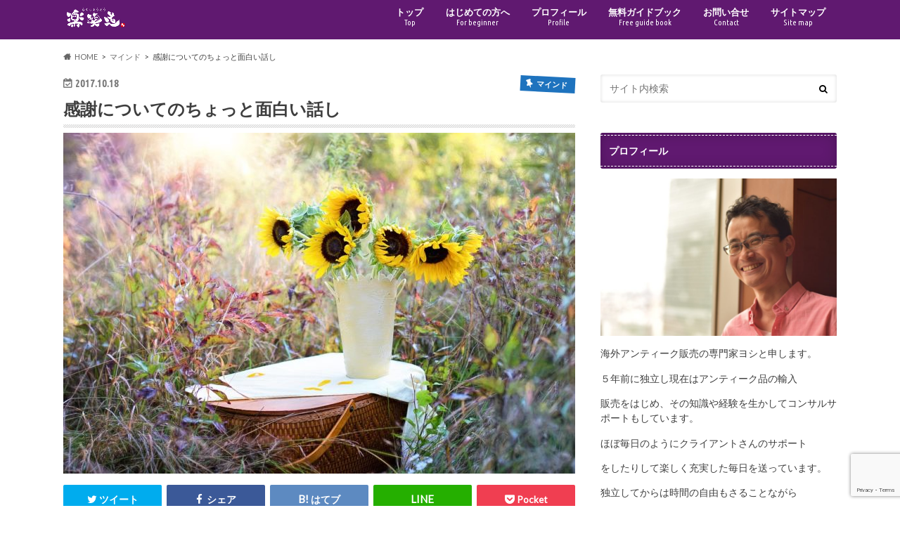

--- FILE ---
content_type: text/html; charset=UTF-8
request_url: https://yoshisan358.com/thanks-funny-story-pl/
body_size: 19522
content:
<!doctype html>
<html dir="ltr" lang="ja"
	prefix="og: https://ogp.me/ns#" >

<head>
<meta charset="utf-8">
<meta http-equiv="X-UA-Compatible" content="IE=edge">

<meta name="HandheldFriendly" content="True">
<meta name="MobileOptimized" content="320">
<meta name="viewport" content="width=device-width, initial-scale=1.0, minimum-scale=1.0, maximum-scale=1.0, user-scalable=no">

<link rel="apple-touch-icon" href="https://yoshisan358.com/wp-content/uploads/2018/03/rakushodo_07-e1519957880661.png"><link rel="icon" href="https://yoshisan358.com/wp-content/uploads/2018/03/rakushodo_16.png">
<link rel="pingback" href="https://yoshisan358.com/xmlrpc.php">

<!--[if IE]>
<link rel="shortcut icon" href="https://yoshisan358.com/wp-content/uploads/2018/03/rakushodo_16.png"><![endif]-->




		<!-- All in One SEO 4.2.8 - aioseo.com -->
		<title>感謝についてのちょっと面白い話し - 楽笑道ebay輸入と情報発信で楽しく生きるヨシのブログ</title>
		<meta name="description" content="こんにちは、よしです。 ちょっと素敵で恰好いいお話を聞いたので お伝えしてみたいと思います。 &amp;" />
		<meta name="robots" content="max-image-preview:large" />
		<link rel="canonical" href="https://yoshisan358.com/thanks-funny-story-pl/" />
		<meta name="generator" content="All in One SEO (AIOSEO) 4.2.8 " />
		<meta property="og:locale" content="ja_JP" />
		<meta property="og:site_name" content="楽笑道ebay輸入と情報発信で楽しく生きるヨシのブログ -" />
		<meta property="og:type" content="article" />
		<meta property="og:title" content="感謝についてのちょっと面白い話し - 楽笑道ebay輸入と情報発信で楽しく生きるヨシのブログ" />
		<meta property="og:description" content="こんにちは、よしです。 ちょっと素敵で恰好いいお話を聞いたので お伝えしてみたいと思います。 &amp;" />
		<meta property="og:url" content="https://yoshisan358.com/thanks-funny-story-pl/" />
		<meta property="article:published_time" content="2017-10-18T09:36:15+00:00" />
		<meta property="article:modified_time" content="2017-11-14T02:10:58+00:00" />
		<meta name="twitter:card" content="summary_large_image" />
		<meta name="twitter:title" content="感謝についてのちょっと面白い話し - 楽笑道ebay輸入と情報発信で楽しく生きるヨシのブログ" />
		<meta name="twitter:description" content="こんにちは、よしです。 ちょっと素敵で恰好いいお話を聞いたので お伝えしてみたいと思います。 &amp;" />
		<script type="application/ld+json" class="aioseo-schema">
			{"@context":"https:\/\/schema.org","@graph":[{"@type":"BlogPosting","@id":"https:\/\/yoshisan358.com\/thanks-funny-story-pl\/#blogposting","name":"\u611f\u8b1d\u306b\u3064\u3044\u3066\u306e\u3061\u3087\u3063\u3068\u9762\u767d\u3044\u8a71\u3057 - \u697d\u7b11\u9053ebay\u8f38\u5165\u3068\u60c5\u5831\u767a\u4fe1\u3067\u697d\u3057\u304f\u751f\u304d\u308b\u30e8\u30b7\u306e\u30d6\u30ed\u30b0","headline":"\u611f\u8b1d\u306b\u3064\u3044\u3066\u306e\u3061\u3087\u3063\u3068\u9762\u767d\u3044\u8a71\u3057","author":{"@id":"https:\/\/yoshisan358.com\/author\/yoshisan358\/#author"},"publisher":{"@id":"https:\/\/yoshisan358.com\/#organization"},"image":{"@type":"ImageObject","url":"https:\/\/yoshisan358.com\/wp-content\/uploads\/2017\/10\/sunflowers-1719119_1280.jpg","width":1280,"height":853},"datePublished":"2017-10-18T09:36:15+09:00","dateModified":"2017-11-14T02:10:58+09:00","inLanguage":"ja","mainEntityOfPage":{"@id":"https:\/\/yoshisan358.com\/thanks-funny-story-pl\/#webpage"},"isPartOf":{"@id":"https:\/\/yoshisan358.com\/thanks-funny-story-pl\/#webpage"},"articleSection":"\u30de\u30a4\u30f3\u30c9"},{"@type":"BreadcrumbList","@id":"https:\/\/yoshisan358.com\/thanks-funny-story-pl\/#breadcrumblist","itemListElement":[{"@type":"ListItem","@id":"https:\/\/yoshisan358.com\/#listItem","position":1,"item":{"@type":"WebPage","@id":"https:\/\/yoshisan358.com\/","name":"\u30db\u30fc\u30e0","description":"\u203b\u306f\u3058\u3081\u306b \u3053\u306e\u30d6\u30ed\u30b0\u306f\u3001\u50d5\u304c\u7269\u8ca9\u3092\u59cb\u3081\u305f\u5f53\u521d\u304b\u3089\u7d9a\u3051\u3066\u3044\u308b\u3082\u306e\u3067\u3059\u3002\u3060\u304b\u3089\u3001\u904e\u53bb\u306e\u8a18\u4e8b\u306b\u306f\u300c\u30c7\u30fc\u30bf\u3092\u4f7f\u3063\u305f\u4ed5","url":"https:\/\/yoshisan358.com\/"},"nextItem":"https:\/\/yoshisan358.com\/thanks-funny-story-pl\/#listItem"},{"@type":"ListItem","@id":"https:\/\/yoshisan358.com\/thanks-funny-story-pl\/#listItem","position":2,"item":{"@type":"WebPage","@id":"https:\/\/yoshisan358.com\/thanks-funny-story-pl\/","name":"\u611f\u8b1d\u306b\u3064\u3044\u3066\u306e\u3061\u3087\u3063\u3068\u9762\u767d\u3044\u8a71\u3057","description":"\u3053\u3093\u306b\u3061\u306f\u3001\u3088\u3057\u3067\u3059\u3002 \u3061\u3087\u3063\u3068\u7d20\u6575\u3067\u6070\u597d\u3044\u3044\u304a\u8a71\u3092\u805e\u3044\u305f\u306e\u3067 \u304a\u4f1d\u3048\u3057\u3066\u307f\u305f\u3044\u3068\u601d\u3044\u307e\u3059\u3002 &","url":"https:\/\/yoshisan358.com\/thanks-funny-story-pl\/"},"previousItem":"https:\/\/yoshisan358.com\/#listItem"}]},{"@type":"Organization","@id":"https:\/\/yoshisan358.com\/#organization","name":"\u697d\u7b11\u9053ebay\u8f38\u5165\u3068\u60c5\u5831\u767a\u4fe1\u3067\u697d\u3057\u304f\u751f\u304d\u308b\u30e8\u30b7\u306e\u30d6\u30ed\u30b0","url":"https:\/\/yoshisan358.com\/"},{"@type":"WebPage","@id":"https:\/\/yoshisan358.com\/thanks-funny-story-pl\/#webpage","url":"https:\/\/yoshisan358.com\/thanks-funny-story-pl\/","name":"\u611f\u8b1d\u306b\u3064\u3044\u3066\u306e\u3061\u3087\u3063\u3068\u9762\u767d\u3044\u8a71\u3057 - \u697d\u7b11\u9053ebay\u8f38\u5165\u3068\u60c5\u5831\u767a\u4fe1\u3067\u697d\u3057\u304f\u751f\u304d\u308b\u30e8\u30b7\u306e\u30d6\u30ed\u30b0","description":"\u3053\u3093\u306b\u3061\u306f\u3001\u3088\u3057\u3067\u3059\u3002 \u3061\u3087\u3063\u3068\u7d20\u6575\u3067\u6070\u597d\u3044\u3044\u304a\u8a71\u3092\u805e\u3044\u305f\u306e\u3067 \u304a\u4f1d\u3048\u3057\u3066\u307f\u305f\u3044\u3068\u601d\u3044\u307e\u3059\u3002 &","inLanguage":"ja","isPartOf":{"@id":"https:\/\/yoshisan358.com\/#website"},"breadcrumb":{"@id":"https:\/\/yoshisan358.com\/thanks-funny-story-pl\/#breadcrumblist"},"author":"https:\/\/yoshisan358.com\/author\/yoshisan358\/#author","creator":"https:\/\/yoshisan358.com\/author\/yoshisan358\/#author","image":{"@type":"ImageObject","url":"https:\/\/yoshisan358.com\/wp-content\/uploads\/2017\/10\/sunflowers-1719119_1280.jpg","@id":"https:\/\/yoshisan358.com\/#mainImage","width":1280,"height":853},"primaryImageOfPage":{"@id":"https:\/\/yoshisan358.com\/thanks-funny-story-pl\/#mainImage"},"datePublished":"2017-10-18T09:36:15+09:00","dateModified":"2017-11-14T02:10:58+09:00"},{"@type":"WebSite","@id":"https:\/\/yoshisan358.com\/#website","url":"https:\/\/yoshisan358.com\/","name":"\u697d\u7b11\u9053ebay\u8f38\u5165\u3068\u60c5\u5831\u767a\u4fe1\u3067\u697d\u3057\u304f\u751f\u304d\u308b\u30e8\u30b7\u306e\u30d6\u30ed\u30b0","inLanguage":"ja","publisher":{"@id":"https:\/\/yoshisan358.com\/#organization"}}]}
		</script>
		<!-- All in One SEO -->

<script type='application/javascript'>console.log('PixelYourSite Free version 9.2.2');</script>
<link rel='dns-prefetch' href='//ajax.googleapis.com' />
<link rel='dns-prefetch' href='//fonts.googleapis.com' />
<link rel='dns-prefetch' href='//maxcdn.bootstrapcdn.com' />
<link rel="alternate" type="application/rss+xml" title="楽笑道ebay輸入と情報発信で楽しく生きるヨシのブログ &raquo; フィード" href="https://yoshisan358.com/feed/" />
<link rel="alternate" type="application/rss+xml" title="楽笑道ebay輸入と情報発信で楽しく生きるヨシのブログ &raquo; コメントフィード" href="https://yoshisan358.com/comments/feed/" />
<link rel="alternate" type="application/rss+xml" title="楽笑道ebay輸入と情報発信で楽しく生きるヨシのブログ &raquo; 感謝についてのちょっと面白い話し のコメントのフィード" href="https://yoshisan358.com/thanks-funny-story-pl/feed/" />
<script type="text/javascript">
window._wpemojiSettings = {"baseUrl":"https:\/\/s.w.org\/images\/core\/emoji\/14.0.0\/72x72\/","ext":".png","svgUrl":"https:\/\/s.w.org\/images\/core\/emoji\/14.0.0\/svg\/","svgExt":".svg","source":{"concatemoji":"https:\/\/yoshisan358.com\/wp-includes\/js\/wp-emoji-release.min.js"}};
/*! This file is auto-generated */
!function(e,a,t){var n,r,o,i=a.createElement("canvas"),p=i.getContext&&i.getContext("2d");function s(e,t){var a=String.fromCharCode,e=(p.clearRect(0,0,i.width,i.height),p.fillText(a.apply(this,e),0,0),i.toDataURL());return p.clearRect(0,0,i.width,i.height),p.fillText(a.apply(this,t),0,0),e===i.toDataURL()}function c(e){var t=a.createElement("script");t.src=e,t.defer=t.type="text/javascript",a.getElementsByTagName("head")[0].appendChild(t)}for(o=Array("flag","emoji"),t.supports={everything:!0,everythingExceptFlag:!0},r=0;r<o.length;r++)t.supports[o[r]]=function(e){if(p&&p.fillText)switch(p.textBaseline="top",p.font="600 32px Arial",e){case"flag":return s([127987,65039,8205,9895,65039],[127987,65039,8203,9895,65039])?!1:!s([55356,56826,55356,56819],[55356,56826,8203,55356,56819])&&!s([55356,57332,56128,56423,56128,56418,56128,56421,56128,56430,56128,56423,56128,56447],[55356,57332,8203,56128,56423,8203,56128,56418,8203,56128,56421,8203,56128,56430,8203,56128,56423,8203,56128,56447]);case"emoji":return!s([129777,127995,8205,129778,127999],[129777,127995,8203,129778,127999])}return!1}(o[r]),t.supports.everything=t.supports.everything&&t.supports[o[r]],"flag"!==o[r]&&(t.supports.everythingExceptFlag=t.supports.everythingExceptFlag&&t.supports[o[r]]);t.supports.everythingExceptFlag=t.supports.everythingExceptFlag&&!t.supports.flag,t.DOMReady=!1,t.readyCallback=function(){t.DOMReady=!0},t.supports.everything||(n=function(){t.readyCallback()},a.addEventListener?(a.addEventListener("DOMContentLoaded",n,!1),e.addEventListener("load",n,!1)):(e.attachEvent("onload",n),a.attachEvent("onreadystatechange",function(){"complete"===a.readyState&&t.readyCallback()})),(e=t.source||{}).concatemoji?c(e.concatemoji):e.wpemoji&&e.twemoji&&(c(e.twemoji),c(e.wpemoji)))}(window,document,window._wpemojiSettings);
</script>
<style type="text/css">
img.wp-smiley,
img.emoji {
	display: inline !important;
	border: none !important;
	box-shadow: none !important;
	height: 1em !important;
	width: 1em !important;
	margin: 0 0.07em !important;
	vertical-align: -0.1em !important;
	background: none !important;
	padding: 0 !important;
}
</style>
	<link rel='stylesheet' id='wp-block-library-css' href='https://yoshisan358.com/wp-includes/css/dist/block-library/style.min.css' type='text/css' media='all' />
<link rel='stylesheet' id='classic-theme-styles-css' href='https://yoshisan358.com/wp-includes/css/classic-themes.min.css' type='text/css' media='all' />
<style id='global-styles-inline-css' type='text/css'>
body{--wp--preset--color--black: #000000;--wp--preset--color--cyan-bluish-gray: #abb8c3;--wp--preset--color--white: #ffffff;--wp--preset--color--pale-pink: #f78da7;--wp--preset--color--vivid-red: #cf2e2e;--wp--preset--color--luminous-vivid-orange: #ff6900;--wp--preset--color--luminous-vivid-amber: #fcb900;--wp--preset--color--light-green-cyan: #7bdcb5;--wp--preset--color--vivid-green-cyan: #00d084;--wp--preset--color--pale-cyan-blue: #8ed1fc;--wp--preset--color--vivid-cyan-blue: #0693e3;--wp--preset--color--vivid-purple: #9b51e0;--wp--preset--gradient--vivid-cyan-blue-to-vivid-purple: linear-gradient(135deg,rgba(6,147,227,1) 0%,rgb(155,81,224) 100%);--wp--preset--gradient--light-green-cyan-to-vivid-green-cyan: linear-gradient(135deg,rgb(122,220,180) 0%,rgb(0,208,130) 100%);--wp--preset--gradient--luminous-vivid-amber-to-luminous-vivid-orange: linear-gradient(135deg,rgba(252,185,0,1) 0%,rgba(255,105,0,1) 100%);--wp--preset--gradient--luminous-vivid-orange-to-vivid-red: linear-gradient(135deg,rgba(255,105,0,1) 0%,rgb(207,46,46) 100%);--wp--preset--gradient--very-light-gray-to-cyan-bluish-gray: linear-gradient(135deg,rgb(238,238,238) 0%,rgb(169,184,195) 100%);--wp--preset--gradient--cool-to-warm-spectrum: linear-gradient(135deg,rgb(74,234,220) 0%,rgb(151,120,209) 20%,rgb(207,42,186) 40%,rgb(238,44,130) 60%,rgb(251,105,98) 80%,rgb(254,248,76) 100%);--wp--preset--gradient--blush-light-purple: linear-gradient(135deg,rgb(255,206,236) 0%,rgb(152,150,240) 100%);--wp--preset--gradient--blush-bordeaux: linear-gradient(135deg,rgb(254,205,165) 0%,rgb(254,45,45) 50%,rgb(107,0,62) 100%);--wp--preset--gradient--luminous-dusk: linear-gradient(135deg,rgb(255,203,112) 0%,rgb(199,81,192) 50%,rgb(65,88,208) 100%);--wp--preset--gradient--pale-ocean: linear-gradient(135deg,rgb(255,245,203) 0%,rgb(182,227,212) 50%,rgb(51,167,181) 100%);--wp--preset--gradient--electric-grass: linear-gradient(135deg,rgb(202,248,128) 0%,rgb(113,206,126) 100%);--wp--preset--gradient--midnight: linear-gradient(135deg,rgb(2,3,129) 0%,rgb(40,116,252) 100%);--wp--preset--duotone--dark-grayscale: url('#wp-duotone-dark-grayscale');--wp--preset--duotone--grayscale: url('#wp-duotone-grayscale');--wp--preset--duotone--purple-yellow: url('#wp-duotone-purple-yellow');--wp--preset--duotone--blue-red: url('#wp-duotone-blue-red');--wp--preset--duotone--midnight: url('#wp-duotone-midnight');--wp--preset--duotone--magenta-yellow: url('#wp-duotone-magenta-yellow');--wp--preset--duotone--purple-green: url('#wp-duotone-purple-green');--wp--preset--duotone--blue-orange: url('#wp-duotone-blue-orange');--wp--preset--font-size--small: 13px;--wp--preset--font-size--medium: 20px;--wp--preset--font-size--large: 36px;--wp--preset--font-size--x-large: 42px;--wp--preset--spacing--20: 0.44rem;--wp--preset--spacing--30: 0.67rem;--wp--preset--spacing--40: 1rem;--wp--preset--spacing--50: 1.5rem;--wp--preset--spacing--60: 2.25rem;--wp--preset--spacing--70: 3.38rem;--wp--preset--spacing--80: 5.06rem;}:where(.is-layout-flex){gap: 0.5em;}body .is-layout-flow > .alignleft{float: left;margin-inline-start: 0;margin-inline-end: 2em;}body .is-layout-flow > .alignright{float: right;margin-inline-start: 2em;margin-inline-end: 0;}body .is-layout-flow > .aligncenter{margin-left: auto !important;margin-right: auto !important;}body .is-layout-constrained > .alignleft{float: left;margin-inline-start: 0;margin-inline-end: 2em;}body .is-layout-constrained > .alignright{float: right;margin-inline-start: 2em;margin-inline-end: 0;}body .is-layout-constrained > .aligncenter{margin-left: auto !important;margin-right: auto !important;}body .is-layout-constrained > :where(:not(.alignleft):not(.alignright):not(.alignfull)){max-width: var(--wp--style--global--content-size);margin-left: auto !important;margin-right: auto !important;}body .is-layout-constrained > .alignwide{max-width: var(--wp--style--global--wide-size);}body .is-layout-flex{display: flex;}body .is-layout-flex{flex-wrap: wrap;align-items: center;}body .is-layout-flex > *{margin: 0;}:where(.wp-block-columns.is-layout-flex){gap: 2em;}.has-black-color{color: var(--wp--preset--color--black) !important;}.has-cyan-bluish-gray-color{color: var(--wp--preset--color--cyan-bluish-gray) !important;}.has-white-color{color: var(--wp--preset--color--white) !important;}.has-pale-pink-color{color: var(--wp--preset--color--pale-pink) !important;}.has-vivid-red-color{color: var(--wp--preset--color--vivid-red) !important;}.has-luminous-vivid-orange-color{color: var(--wp--preset--color--luminous-vivid-orange) !important;}.has-luminous-vivid-amber-color{color: var(--wp--preset--color--luminous-vivid-amber) !important;}.has-light-green-cyan-color{color: var(--wp--preset--color--light-green-cyan) !important;}.has-vivid-green-cyan-color{color: var(--wp--preset--color--vivid-green-cyan) !important;}.has-pale-cyan-blue-color{color: var(--wp--preset--color--pale-cyan-blue) !important;}.has-vivid-cyan-blue-color{color: var(--wp--preset--color--vivid-cyan-blue) !important;}.has-vivid-purple-color{color: var(--wp--preset--color--vivid-purple) !important;}.has-black-background-color{background-color: var(--wp--preset--color--black) !important;}.has-cyan-bluish-gray-background-color{background-color: var(--wp--preset--color--cyan-bluish-gray) !important;}.has-white-background-color{background-color: var(--wp--preset--color--white) !important;}.has-pale-pink-background-color{background-color: var(--wp--preset--color--pale-pink) !important;}.has-vivid-red-background-color{background-color: var(--wp--preset--color--vivid-red) !important;}.has-luminous-vivid-orange-background-color{background-color: var(--wp--preset--color--luminous-vivid-orange) !important;}.has-luminous-vivid-amber-background-color{background-color: var(--wp--preset--color--luminous-vivid-amber) !important;}.has-light-green-cyan-background-color{background-color: var(--wp--preset--color--light-green-cyan) !important;}.has-vivid-green-cyan-background-color{background-color: var(--wp--preset--color--vivid-green-cyan) !important;}.has-pale-cyan-blue-background-color{background-color: var(--wp--preset--color--pale-cyan-blue) !important;}.has-vivid-cyan-blue-background-color{background-color: var(--wp--preset--color--vivid-cyan-blue) !important;}.has-vivid-purple-background-color{background-color: var(--wp--preset--color--vivid-purple) !important;}.has-black-border-color{border-color: var(--wp--preset--color--black) !important;}.has-cyan-bluish-gray-border-color{border-color: var(--wp--preset--color--cyan-bluish-gray) !important;}.has-white-border-color{border-color: var(--wp--preset--color--white) !important;}.has-pale-pink-border-color{border-color: var(--wp--preset--color--pale-pink) !important;}.has-vivid-red-border-color{border-color: var(--wp--preset--color--vivid-red) !important;}.has-luminous-vivid-orange-border-color{border-color: var(--wp--preset--color--luminous-vivid-orange) !important;}.has-luminous-vivid-amber-border-color{border-color: var(--wp--preset--color--luminous-vivid-amber) !important;}.has-light-green-cyan-border-color{border-color: var(--wp--preset--color--light-green-cyan) !important;}.has-vivid-green-cyan-border-color{border-color: var(--wp--preset--color--vivid-green-cyan) !important;}.has-pale-cyan-blue-border-color{border-color: var(--wp--preset--color--pale-cyan-blue) !important;}.has-vivid-cyan-blue-border-color{border-color: var(--wp--preset--color--vivid-cyan-blue) !important;}.has-vivid-purple-border-color{border-color: var(--wp--preset--color--vivid-purple) !important;}.has-vivid-cyan-blue-to-vivid-purple-gradient-background{background: var(--wp--preset--gradient--vivid-cyan-blue-to-vivid-purple) !important;}.has-light-green-cyan-to-vivid-green-cyan-gradient-background{background: var(--wp--preset--gradient--light-green-cyan-to-vivid-green-cyan) !important;}.has-luminous-vivid-amber-to-luminous-vivid-orange-gradient-background{background: var(--wp--preset--gradient--luminous-vivid-amber-to-luminous-vivid-orange) !important;}.has-luminous-vivid-orange-to-vivid-red-gradient-background{background: var(--wp--preset--gradient--luminous-vivid-orange-to-vivid-red) !important;}.has-very-light-gray-to-cyan-bluish-gray-gradient-background{background: var(--wp--preset--gradient--very-light-gray-to-cyan-bluish-gray) !important;}.has-cool-to-warm-spectrum-gradient-background{background: var(--wp--preset--gradient--cool-to-warm-spectrum) !important;}.has-blush-light-purple-gradient-background{background: var(--wp--preset--gradient--blush-light-purple) !important;}.has-blush-bordeaux-gradient-background{background: var(--wp--preset--gradient--blush-bordeaux) !important;}.has-luminous-dusk-gradient-background{background: var(--wp--preset--gradient--luminous-dusk) !important;}.has-pale-ocean-gradient-background{background: var(--wp--preset--gradient--pale-ocean) !important;}.has-electric-grass-gradient-background{background: var(--wp--preset--gradient--electric-grass) !important;}.has-midnight-gradient-background{background: var(--wp--preset--gradient--midnight) !important;}.has-small-font-size{font-size: var(--wp--preset--font-size--small) !important;}.has-medium-font-size{font-size: var(--wp--preset--font-size--medium) !important;}.has-large-font-size{font-size: var(--wp--preset--font-size--large) !important;}.has-x-large-font-size{font-size: var(--wp--preset--font-size--x-large) !important;}
.wp-block-navigation a:where(:not(.wp-element-button)){color: inherit;}
:where(.wp-block-columns.is-layout-flex){gap: 2em;}
.wp-block-pullquote{font-size: 1.5em;line-height: 1.6;}
</style>
<link rel='stylesheet' id='contact-form-7-css' href='https://yoshisan358.com/wp-content/plugins/contact-form-7/includes/css/styles.css' type='text/css' media='all' />
<link rel='stylesheet' id='pz-linkcard-css' href='//yoshisan358.com/wp-content/uploads/pz-linkcard/style.css' type='text/css' media='all' />
<link rel='stylesheet' id='toc-screen-css' href='https://yoshisan358.com/wp-content/plugins/table-of-contents-plus/screen.min.css' type='text/css' media='all' />
<link rel='stylesheet' id='style-css' href='https://yoshisan358.com/wp-content/themes/hummingbird/style.css' type='text/css' media='all' />
<link rel='stylesheet' id='animate-css' href='https://yoshisan358.com/wp-content/themes/hummingbird/library/css/animate.min.css' type='text/css' media='all' />
<link rel='stylesheet' id='shortcode-css' href='https://yoshisan358.com/wp-content/themes/hummingbird/library/css/shortcode.css' type='text/css' media='all' />
<link rel='stylesheet' id='gf_Ubuntu-css' href='//fonts.googleapis.com/css?family=Ubuntu+Condensed' type='text/css' media='all' />
<link rel='stylesheet' id='gf_Lato-css' href='//fonts.googleapis.com/css?family=Lato' type='text/css' media='all' />
<link rel='stylesheet' id='fontawesome-css' href='//maxcdn.bootstrapcdn.com/font-awesome/4.6.0/css/font-awesome.min.css' type='text/css' media='all' />
<script>if (document.location.protocol != "https:") {document.location = document.URL.replace(/^http:/i, "https:");}</script><script type='text/javascript' src='//ajax.googleapis.com/ajax/libs/jquery/1.12.4/jquery.min.js' id='jquery-js'></script>
<script type='text/javascript' src='https://yoshisan358.com/wp-content/plugins/pixelyoursite/dist/scripts/jquery.bind-first-0.2.3.min.js' id='jquery-bind-first-js'></script>
<script type='text/javascript' src='https://yoshisan358.com/wp-content/plugins/pixelyoursite/dist/scripts/js.cookie-2.1.3.min.js' id='js-cookie-js'></script>
<script type='text/javascript' id='pys-js-extra'>
/* <![CDATA[ */
var pysOptions = {"staticEvents":{"facebook":{"init_event":[{"delay":0,"type":"static","name":"PageView","pixelIds":["474359171472413"],"eventID":"77d14606-8561-459f-8237-61edbc058de7","params":{"post_category":"\u30de\u30a4\u30f3\u30c9","page_title":"\u611f\u8b1d\u306b\u3064\u3044\u3066\u306e\u3061\u3087\u3063\u3068\u9762\u767d\u3044\u8a71\u3057","post_type":"post","post_id":1063,"plugin":"PixelYourSite","user_role":"guest","event_url":"yoshisan358.com\/thanks-funny-story-pl\/"},"e_id":"init_event","ids":[],"hasTimeWindow":false,"timeWindow":0,"woo_order":"","edd_order":""}]}},"dynamicEvents":[],"triggerEvents":[],"triggerEventTypes":[],"facebook":{"pixelIds":["474359171472413"],"advancedMatching":[],"removeMetadata":false,"contentParams":{"post_type":"post","post_id":1063,"content_name":"\u611f\u8b1d\u306b\u3064\u3044\u3066\u306e\u3061\u3087\u3063\u3068\u9762\u767d\u3044\u8a71\u3057","categories":"\u30de\u30a4\u30f3\u30c9","tags":""},"commentEventEnabled":true,"wooVariableAsSimple":false,"downloadEnabled":true,"formEventEnabled":true,"ajaxForServerEvent":true,"serverApiEnabled":true,"wooCRSendFromServer":false},"debug":"","siteUrl":"https:\/\/yoshisan358.com","ajaxUrl":"https:\/\/yoshisan358.com\/wp-admin\/admin-ajax.php","enable_remove_download_url_param":"1","cookie_duration":"7","last_visit_duration":"60","gdpr":{"ajax_enabled":false,"all_disabled_by_api":false,"facebook_disabled_by_api":false,"analytics_disabled_by_api":false,"google_ads_disabled_by_api":false,"pinterest_disabled_by_api":false,"bing_disabled_by_api":false,"facebook_prior_consent_enabled":true,"analytics_prior_consent_enabled":true,"google_ads_prior_consent_enabled":null,"pinterest_prior_consent_enabled":true,"bing_prior_consent_enabled":true,"cookiebot_integration_enabled":false,"cookiebot_facebook_consent_category":"marketing","cookiebot_analytics_consent_category":"statistics","cookiebot_google_ads_consent_category":null,"cookiebot_pinterest_consent_category":"marketing","cookiebot_bing_consent_category":"marketing","consent_magic_integration_enabled":false,"real_cookie_banner_integration_enabled":false,"cookie_notice_integration_enabled":false,"cookie_law_info_integration_enabled":false},"woo":{"enabled":false},"edd":{"enabled":false}};
/* ]]> */
</script>
<script type='text/javascript' src='https://yoshisan358.com/wp-content/plugins/pixelyoursite/dist/scripts/public.js' id='pys-js'></script>
<script type='text/javascript' src='https://yoshisan358.com/wp-content/plugins/google-analyticator/external-tracking.min.js' id='ga-external-tracking-js'></script>
<link rel="https://api.w.org/" href="https://yoshisan358.com/wp-json/" /><link rel="alternate" type="application/json" href="https://yoshisan358.com/wp-json/wp/v2/posts/1063" /><link rel='shortlink' href='https://yoshisan358.com/?p=1063' />
<link rel="alternate" type="application/json+oembed" href="https://yoshisan358.com/wp-json/oembed/1.0/embed?url=https%3A%2F%2Fyoshisan358.com%2Fthanks-funny-story-pl%2F" />
<link rel="alternate" type="text/xml+oembed" href="https://yoshisan358.com/wp-json/oembed/1.0/embed?url=https%3A%2F%2Fyoshisan358.com%2Fthanks-funny-story-pl%2F&#038;format=xml" />
<style type="text/css">
body{color: #3E3E3E;}
a{color: #3a3df2;}
a:hover{color: #9ea1ed;}
#main article footer .post-categories li a,#main article footer .tags a{  background: #3a3df2;  border:1px solid #3a3df2;}
#main article footer .tags a{color:#3a3df2; background: none;}
#main article footer .post-categories li a:hover,#main article footer .tags a:hover{ background:#9ea1ed;  border-color:#9ea1ed;}
input[type="text"],input[type="password"],input[type="datetime"],input[type="datetime-local"],input[type="date"],input[type="month"],input[type="time"],input[type="week"],input[type="number"],input[type="email"],input[type="url"],input[type="search"],input[type="tel"],input[type="color"],select,textarea,.field { background-color: #FFFFFF;}
/*ヘッダー*/
.header{background: #601970; color: #ffffff;}
#logo a,.nav li a,.nav_btn{color: #ffffff;}
#logo a:hover,.nav li a:hover{color:#ffffff;}
@media only screen and (min-width: 768px) {
.nav ul {background: #601970;}
.nav li ul.sub-menu li a{color: #BAB4B0;}
}
/*メインエリア*/
.widgettitle {background: #601970; color:  #ffffff;}
.widget li a:after{color: #601970!important;}
/* 投稿ページ */
.entry-content h2{background: #601970;}
.entry-content h3{border-color: #601970;}
.entry-content ul li:before{ background: #601970;}
.entry-content ol li:before{ background: #601970;}
/* カテゴリーラベル */
.post-list-card .post-list .eyecatch .cat-name,.top-post-list .post-list .eyecatch .cat-name,.byline .cat-name,.single .authorbox .author-newpost li .cat-name,.related-box li .cat-name,#top_carousel .cat-name{background: #1e73be; color:  #ffffff;}
/* CTA */
.cta-inner{ background: #601970;}
/* ボタンの色 */
.btn-wrap a{background: #3a3df2;border: 1px solid #3a3df2;}
.btn-wrap a:hover{background: #9ea1ed;}
.btn-wrap.simple a{border:1px solid #3a3df2;color:#3a3df2;}
.btn-wrap.simple a:hover{background:#3a3df2;}
.readmore a{border:1px solid #3a3df2;color:#3a3df2;}
.readmore a:hover{background:#3a3df2;color:#fff;}
/* サイドバー */
.widget a{text-decoration:none; color:#666666;}
.widget a:hover{color:#999999;}
/*フッター*/
#footer-top{background-color: #601970; color: #CACACA;}
.footer a,#footer-top a{color: #BAB4B0;}
#footer-top .widgettitle{color: #CACACA;}
.footer {background-color: #601970;color: #CACACA;}
.footer-links li:before{ color: #601970;}
/* ページネーション */
.pagination a, .pagination span,.page-links a{border-color: #3a3df2; color: #3a3df2;}
.pagination .current,.pagination .current:hover,.page-links ul > li > span{background-color: #3a3df2; border-color: #3a3df2;}
.pagination a:hover, .pagination a:focus,.page-links a:hover, .page-links a:focus{background-color: #3a3df2; color: #fff;}
/* OTHER */
ul.wpp-list li a:before{background: #601970;color: #ffffff;}
.blue-btn, .comment-reply-link, #submit { background-color: #3a3df2; }
.blue-btn:hover, .comment-reply-link:hover, #submit:hover, .blue-btn:focus, .comment-reply-link:focus, #submit:focus {background-color: #9ea1ed; }
</style>
<!-- Facebook Pixel Code -->
<script>
  !function(f,b,e,v,n,t,s)
  {if(f.fbq)return;n=f.fbq=function(){n.callMethod?
  n.callMethod.apply(n,arguments):n.queue.push(arguments)};
  if(!f._fbq)f._fbq=n;n.push=n;n.loaded=!0;n.version='2.0';
  n.queue=[];t=b.createElement(e);t.async=!0;
  t.src=v;s=b.getElementsByTagName(e)[0];
  s.parentNode.insertBefore(t,s)}(window, document,'script',
  'https://connect.facebook.net/en_US/fbevents.js');
  fbq('init', '751168558624985');
  fbq('track', 'PageView');
</script>
<noscript><img height="1" width="1" style="display:none"
  src="https://www.facebook.com/tr?id=751168558624985&ev=PageView&noscript=1"
/></noscript>
<!-- End Facebook Pixel Code --><!-- Google Analytics Tracking by Google Analyticator 6.5.7 -->
<script type="text/javascript">
    var analyticsFileTypes = [];
    var analyticsSnippet = 'disabled';
    var analyticsEventTracking = 'enabled';
</script>
<script type="text/javascript">
	(function(i,s,o,g,r,a,m){i['GoogleAnalyticsObject']=r;i[r]=i[r]||function(){
	(i[r].q=i[r].q||[]).push(arguments)},i[r].l=1*new Date();a=s.createElement(o),
	m=s.getElementsByTagName(o)[0];a.async=1;a.src=g;m.parentNode.insertBefore(a,m)
	})(window,document,'script','//www.google-analytics.com/analytics.js','ga');
	ga('create', 'UA-107853537-1', 'auto');
 
	ga('send', 'pageview');
</script>
		<style type="text/css" id="wp-custom-css">
			@media only screen and (max-width: 767px) {
	br { 
            display: none; }
	}
#container .lp-containar {
    max-width: 100%;
}

.lp-containar .eyecatch.lp img {
    width: 100%;
}		</style>
		</head>

<body data-rsssl=1 class="post-template-default single single-post postid-1063 single-format-standard">


<div id="container" class=" ">

<header class="header" role="banner">
<div id="inner-header" class="wrap cf">
<p class="site_description"></p><div id="logo" class="gf">
				<p class="h1 img"><a href="https://yoshisan358.com" rel="nofollow"><img src="https://yoshisan358.com/wp-content/uploads/2018/03/logo02_10.png" alt="楽笑道ebay輸入と情報発信で楽しく生きるヨシのブログ"></a></p>
	</div>

<nav id="g_nav" role="navigation">

<ul id="menu-%e3%82%b0%e3%83%ad%e3%83%bc%e3%83%90%e3%83%ab%e3%83%a1%e3%83%8b%e3%83%a5%e3%83%bc" class="nav top-nav cf"><li id="menu-item-1915" class="menu-item menu-item-type-custom menu-item-object-custom menu-item-home menu-item-1915"><a target="_blank" rel="noopener" href="https://yoshisan358.com/">トップ<span class="gf">Top</span></a></li>
<li id="menu-item-2029" class="menu-item menu-item-type-post_type menu-item-object-page menu-item-2029"><a target="_blank" rel="noopener" href="https://yoshisan358.com/introduction/">はじめての方へ<span class="gf">For beginner</span></a></li>
<li id="menu-item-1914" class="menu-item menu-item-type-post_type menu-item-object-page menu-item-1914"><a target="_blank" rel="noopener" href="https://yoshisan358.com/profile/">プロフィール<span class="gf">Profile</span></a></li>
<li id="menu-item-2136" class="menu-item menu-item-type-custom menu-item-object-custom menu-item-2136"><a target="_blank" rel="noopener" href="https://www.looks-sire.com/ebook-_blog">無料ガイドブック<span class="gf">Free guide book</span></a></li>
<li id="menu-item-1913" class="menu-item menu-item-type-post_type menu-item-object-page menu-item-1913"><a target="_blank" rel="noopener" href="https://yoshisan358.com/message-form/">お問い合せ<span class="gf">Contact</span></a></li>
<li id="menu-item-1941" class="menu-item menu-item-type-post_type menu-item-object-page menu-item-1941"><a target="_blank" rel="noopener" href="https://yoshisan358.com/site-convenient-map/">サイトマップ<span class="gf">Site map</span></a></li>
</ul></nav>
<button id="drawerBtn" class="nav_btn"></button>
<script type="text/javascript">
jQuery(function( $ ){
var menu = $('#g_nav'),
    menuBtn = $('#drawerBtn'),
    body = $(document.body),     
    menuWidth = menu.outerWidth();                
     
    menuBtn.on('click', function(){
    body.toggleClass('open');
        if(body.hasClass('open')){
            body.animate({'left' : menuWidth }, 300);            
            menu.animate({'left' : 0 }, 300);                    
        } else {
            menu.animate({'left' : -menuWidth }, 300);
            body.animate({'left' : 0 }, 300);            
        }             
    });
});    
</script>

</div>
</header>
<div id="breadcrumb" class="breadcrumb inner wrap cf"><ul itemscope itemtype="http://schema.org/BreadcrumbList"><li itemprop="itemListElement" itemscope itemtype="http://schema.org/ListItem" class="bc_homelink"><a itemprop="item" href="https://yoshisan358.com/"><span itemprop="name">HOME</span></a><meta itemprop="position" content="1" /></li><li itemprop="itemListElement" itemscope itemtype="http://schema.org/ListItem"><a itemprop="item" href="https://yoshisan358.com/category/%e3%83%9e%e3%82%a4%e3%83%b3%e3%83%89/"><span itemprop="name">マインド</span></a><meta itemprop="position" content="2" /></li><li itemprop="itemListElement" itemscope itemtype="http://schema.org/ListItem" class="bc_posttitle"><span itemprop="name">感謝についてのちょっと面白い話し</span><meta itemprop="position" content="3" /></li></ul></div>
<div id="content">
<div id="inner-content" class="wrap cf">

<main id="main" class="m-all t-all d-5of7 cf" role="main">
<article id="post-1063" class="cf post-1063 post type-post status-publish format-standard has-post-thumbnail hentry category-5" role="article">
<header class="article-header entry-header animated fadeInDown">
<p class="byline entry-meta vcard cf">
<time class="date gf entry-date updated">2017.10.18</time>
<time class="date gf entry-date undo updated" datetime="2017-11-14">2017.11.14</time>

<span class="cat-name cat-id-5">マインド</span><span class="writer" style="display: none;"><span class="name author"><span class="fn">yoshisan358</span></span></span>
</p>
<h1 class="entry-title single-title" itemprop="headline" rel="bookmark">感謝についてのちょっと面白い話し</h1>
<figure class="eyecatch animated fadeInUp">
<img width="728" height="485" src="https://yoshisan358.com/wp-content/uploads/2017/10/sunflowers-1719119_1280-728x485.jpg" class="attachment-single-thum size-single-thum wp-post-image" alt="" decoding="async" srcset="https://yoshisan358.com/wp-content/uploads/2017/10/sunflowers-1719119_1280-728x485.jpg 728w, https://yoshisan358.com/wp-content/uploads/2017/10/sunflowers-1719119_1280-300x200.jpg 300w, https://yoshisan358.com/wp-content/uploads/2017/10/sunflowers-1719119_1280-768x512.jpg 768w, https://yoshisan358.com/wp-content/uploads/2017/10/sunflowers-1719119_1280-1024x682.jpg 1024w, https://yoshisan358.com/wp-content/uploads/2017/10/sunflowers-1719119_1280.jpg 1280w" sizes="(max-width: 728px) 100vw, 728px" /></figure>
<div class="share short">
<div class="sns">
<ul class="cf">

<li class="twitter"> 
<a target="blank" href="//twitter.com/intent/tweet?url=https%3A%2F%2Fyoshisan358.com%2Fthanks-funny-story-pl%2F&text=%E6%84%9F%E8%AC%9D%E3%81%AB%E3%81%A4%E3%81%84%E3%81%A6%E3%81%AE%E3%81%A1%E3%82%87%E3%81%A3%E3%81%A8%E9%9D%A2%E7%99%BD%E3%81%84%E8%A9%B1%E3%81%97&tw_p=tweetbutton" onclick="window.open(this.href, 'tweetwindow', 'width=550, height=450,personalbar=0,toolbar=0,scrollbars=1,resizable=1'); return false;"><i class="fa fa-twitter"></i><span class="text">ツイート</span><span class="count"></span></a>
</li>

<li class="facebook">
<a href="//www.facebook.com/sharer.php?src=bm&u=https%3A%2F%2Fyoshisan358.com%2Fthanks-funny-story-pl%2F&t=%E6%84%9F%E8%AC%9D%E3%81%AB%E3%81%A4%E3%81%84%E3%81%A6%E3%81%AE%E3%81%A1%E3%82%87%E3%81%A3%E3%81%A8%E9%9D%A2%E7%99%BD%E3%81%84%E8%A9%B1%E3%81%97" onclick="javascript:window.open(this.href, '', 'menubar=no,toolbar=no,resizable=yes,scrollbars=yes,height=300,width=600');return false;"><i class="fa fa-facebook"></i>
<span class="text">シェア</span><span class="count"></span></a>
</li>


<li class="hatebu">       
<a href="//b.hatena.ne.jp/add?mode=confirm&url=https://yoshisan358.com/thanks-funny-story-pl/&title=%E6%84%9F%E8%AC%9D%E3%81%AB%E3%81%A4%E3%81%84%E3%81%A6%E3%81%AE%E3%81%A1%E3%82%87%E3%81%A3%E3%81%A8%E9%9D%A2%E7%99%BD%E3%81%84%E8%A9%B1%E3%81%97" onclick="window.open(this.href, 'HBwindow', 'width=600, height=400, menubar=no, toolbar=no, scrollbars=yes'); return false;" target="_blank"><span class="text">はてブ</span><span class="count"></span></a>
</li>

<li class="line">
<a href="//line.me/R/msg/text/?%E6%84%9F%E8%AC%9D%E3%81%AB%E3%81%A4%E3%81%84%E3%81%A6%E3%81%AE%E3%81%A1%E3%82%87%E3%81%A3%E3%81%A8%E9%9D%A2%E7%99%BD%E3%81%84%E8%A9%B1%E3%81%97%0Ahttps%3A%2F%2Fyoshisan358.com%2Fthanks-funny-story-pl%2F" target="_blank"><span class="text">送る</span></a>
</li>


<li class="pocket">
<a href="//getpocket.com/edit?url=https://yoshisan358.com/thanks-funny-story-pl/&title=感謝についてのちょっと面白い話し" onclick="window.open(this.href, 'FBwindow', 'width=550, height=350, menubar=no, toolbar=no, scrollbars=yes'); return false;"><i class="fa fa-get-pocket"></i><span class="text">Pocket</span><span class="count"></span></a></li>
</ul>
</div> 
</div></header>

<section class="entry-content cf">


<div class="titleunder">
<div id="text-17" class="widget widget_text">			<div class="textwidget"><p><a href="https://www.looks-sire.com/ebook-_blog" target="_blank" rel="noopener"><img decoding="async" loading="lazy" class="alignnone wp-image-5581 size-large" src="https://yoshisan358.com/wp-content/uploads/2023/04/アンティーク物販ブログヘッダー-1024x538.jpg" alt="" width="728" height="382" srcset="https://yoshisan358.com/wp-content/uploads/2023/04/アンティーク物販ブログヘッダー-1024x538.jpg 1024w, https://yoshisan358.com/wp-content/uploads/2023/04/アンティーク物販ブログヘッダー-300x158.jpg 300w, https://yoshisan358.com/wp-content/uploads/2023/04/アンティーク物販ブログヘッダー-768x403.jpg 768w, https://yoshisan358.com/wp-content/uploads/2023/04/アンティーク物販ブログヘッダー-728x382.jpg 728w, https://yoshisan358.com/wp-content/uploads/2023/04/アンティーク物販ブログヘッダー.jpg 1200w" sizes="(max-width: 728px) 100vw, 728px" /></a></p>
</div>
		</div></div>

<p>こんにちは、よしです。</p>
<p>&nbsp;</p>
<p>ちょっと素敵で恰好いいお話を聞いたので</p>
<p>お伝えしてみたいと思います。</p>
<p>&nbsp;</p>
<p>感謝という言葉を僕は非常に大切にしているんですけど、</p>
<p>感謝にまつわる素敵で爽快なエピソードがありましたので</p>
<p>お伝えしたいと思います。</p>
<p>&nbsp;</p>
<p>最近問題になっているインスタ現象での一幕です。</p>
<p>あるスターバックスでひと組のカップルが座っていたそうです。</p>
<p>カップルの女性は、店員がアレンジし、イラストも描いてくれた</p>
<p>ドリンクを撮影すると、飲まずに放置(~_~)。</p>
<p>&nbsp;</p>
<p>写真を撮っただけで飲む気配はなし・・・(+o+)</p>
<p>最近こんなことが社会問題になっていますけど、</p>
<p>この女性もご多聞に漏れずそうだったようです。</p>
<p>&nbsp;</p>
<p>それを見たカップルの男性が「飲まないの？」と聞くと、</p>
<p>「うん、いらへん、太るし」と悪びれる様子もなく答えました。</p>
<p>男性が「インスタもいいけど、もったいないやん」と注意しても、</p>
<p>「お金払ったからいいねん」と聞く耳を持ちません。</p>
<p>&nbsp;</p>
<p>しばらく黙っていた男性は、突然、女性とツーショット写真を撮影し、</p>
<p>「インスタあげようかな、俺も」と発言。</p>
<p>女性と同じような行動をするのかと思いきや…このようなやり取りをしました。</p>
<div class="txt-box">
<p>女性「あ、タグに可愛いってつけてな」</p>
<p>男性「可愛い？嫌やし」</p>
<p>女性「は？なんで？」</p>
<p>男性「別れるから」</p>
<p>女性「はぁ！？」</p>
<p>男性「おじいちゃん、おばあちゃんになって、歯が抜けておかゆさん食べるようになっても、</p>
<p>ちゃんと食べ物に感謝できる女性と長く付き合うわ」</p>
</div>
<p>そして、最後に</p>
<p>「見た目がよくても、性格がそれじゃ、心もお腹がすくで。」</p>
<p>と言い残して出ていったみたいです。</p>
<p>女性は必死に追いかけてお店を後にしたらしいですけど・・・</p>
<p>改めていい男って感じたんじゃないですかね。</p>
<p>本当恰好いいなぁって思いました。(^^♪</p>
<p>&nbsp;</p>
<p>感謝する心というと道徳的な要素が強い思いますが、</p>
<p>どうやら損得で考えた時に感謝というのはものすごく</p>
<p>いいらしいんです(≧◇≦)</p>
<p>&nbsp;</p>
<p>&nbsp;</p>
<p>野球のイチローが道具を大切にするという話は有名ですが</p>
<p>世界のホームラン王、王貞治も打ったあとバットを放り投げたり</p>
<p>しなかったようです。</p>
<p>イチローも王も道具を大切にし感謝していたんですね。</p>
<p>&nbsp;</p>
<p>逆に三振して、バットを叩き付けたり、折ったりした選手で</p>
<p>大成した人は一人もいないとか。(;´Д｀)</p>
<p>ある一時期は活躍したりしても、そういう選手は長い目でみると</p>
<p>大成したというような選手にはならないようです。</p>
<p>&nbsp;</p>
<p>甲子園で有名なPL学園という学校がありました。</p>
<p>桑田や清原など数多くのスター選手を輩出した</p>
<p>野球の超名門校です。</p>
<p>僕の世代の人はあの圧倒的な強さが印象に残っていると思います。</p>
<p>&nbsp;</p>
<p>PL学園の特徴というと打って出塁した時に胸にぎゅっと手を</p>
<p>やることです。</p>
<p>胸のところに十字架のようなものが入っているようなんですけど、</p>
<p>ある時PL学園のOBで元横浜ベイスターズの野村選手がテレビでこんな</p>
<p>ことをいっていました。</p>
<p>&nbsp;</p>
<p>塁に出て胸の十字架にぎゅっと手をやる時は</p>
<p>選手は「打たせてもらえて、ありがとうございます。」</p>
<p>という感謝を表していたということでした。</p>
<p>自分の実力があるから打てたんじゃない、何者かに打たせて</p>
<p>もらった。そのラッキーに感謝します。という考えをPL学園で</p>
<p>教わったと言っていました。</p>
<p>&nbsp;</p>
<p>その時僕はわかったんです。</p>
<p>だから、PL学園はあの時圧倒的な強さがあったんだということが。</p>
<p>感謝をするということできっと天を味方につけていた。</p>
<p>もちろん実力もあるけど、それ以上の力が出たし、奇跡を起こした。</p>
<p>&nbsp;</p>
<p>感謝の力は本当に大きいです。</p>
<p>謙虚で感謝をする人をどうやら天は味方するんですね。</p>
<p>天だけではなく周りから見ても、そういう方って好感が</p>
<p>持てるから、応援したくなるんですよね。(#^^#)</p>
<p>&nbsp;</p>
<p>今でこそ感謝をする毎日を送っている僕ですが、</p>
<p>感謝のかの字もなかった時もありました（笑）</p>
<p>できたのは自分の実力。</p>
<p>運やラッキーでできたなんて思われたくない。</p>
<p>実力だ。努力で掴んだって思われたい。</p>
<p>&nbsp;</p>
<p>本当にそんな感じでした。(;^ω^)</p>
<p>あ、でも当時はその考えが傲慢だとは思っていなかったです&#x1f4a6;</p>
<p>&nbsp;</p>
<p>学校でいい成績を取るとか、人より勝れなどといったこと</p>
<p>がしみ込んでいたんだと思います。</p>
<p>&nbsp;</p>
<p>まだまだ努力や実力というものが称賛される世の中ですけど、</p>
<p>やっぱり自分の努力も大切ですけど、周りから助けられたり、</p>
<p>ラッキーがあったりするから物事ってうまくいったりするんだと</p>
<p>思います。(^^♪</p>
<p>&nbsp;</p>
<p>&nbsp;</p>
<p>うまくいった時にはついている、ありがたい、感謝だ。</p>
<p>そんな風に思ってやっているとビジネスでも人生でも</p>
<p>いい方向に行くような気がします♪</p>
<p>あなたにも素敵な奇跡がきっと起こりますよ☆彡</p>
<p>&nbsp;</p>
<p>最後までお読み頂きありがとうございます。</p>
<p>それではまた次の記事でお会いしましょう。</p>
<p>ご不明点、ご質問などございましたらお気軽にご連絡</p>
<p>くださいませ。(^^♪</p>
<p>&nbsp;</p>
<p>&nbsp;</p>
<p>&nbsp;</p>
<p>&nbsp;</p>
<p>&nbsp;</p>
<p>&nbsp;</p>


</section>


<footer class="article-footer">
<ul class="post-categories">
	<li><a href="https://yoshisan358.com/category/%e3%83%9e%e3%82%a4%e3%83%b3%e3%83%89/" rel="category tag">マインド</a></li></ul>

<div class="sharewrap wow animated bounceIn" data-wow-delay="0.5s">

<div class="share">
<div class="sns">
<ul class="cf">

<li class="twitter"> 
<a target="blank" href="//twitter.com/intent/tweet?url=https%3A%2F%2Fyoshisan358.com%2Fthanks-funny-story-pl%2F&text=%E6%84%9F%E8%AC%9D%E3%81%AB%E3%81%A4%E3%81%84%E3%81%A6%E3%81%AE%E3%81%A1%E3%82%87%E3%81%A3%E3%81%A8%E9%9D%A2%E7%99%BD%E3%81%84%E8%A9%B1%E3%81%97&tw_p=tweetbutton" onclick="window.open(this.href, 'tweetwindow', 'width=550, height=450,personalbar=0,toolbar=0,scrollbars=1,resizable=1'); return false;"><i class="fa fa-twitter"></i><span class="text">ツイート</span><span class="count"></span></a>
</li>

<li class="facebook">
<a href="//www.facebook.com/sharer.php?src=bm&u=https%3A%2F%2Fyoshisan358.com%2Fthanks-funny-story-pl%2F&t=%E6%84%9F%E8%AC%9D%E3%81%AB%E3%81%A4%E3%81%84%E3%81%A6%E3%81%AE%E3%81%A1%E3%82%87%E3%81%A3%E3%81%A8%E9%9D%A2%E7%99%BD%E3%81%84%E8%A9%B1%E3%81%97" onclick="javascript:window.open(this.href, '', 'menubar=no,toolbar=no,resizable=yes,scrollbars=yes,height=300,width=600');return false;"><i class="fa fa-facebook"></i>
<span class="text">シェア</span><span class="count"></span></a>
</li>

<li class="hatebu">       
<a href="//b.hatena.ne.jp/add?mode=confirm&url=https://yoshisan358.com/thanks-funny-story-pl/&title=%E6%84%9F%E8%AC%9D%E3%81%AB%E3%81%A4%E3%81%84%E3%81%A6%E3%81%AE%E3%81%A1%E3%82%87%E3%81%A3%E3%81%A8%E9%9D%A2%E7%99%BD%E3%81%84%E8%A9%B1%E3%81%97" onclick="window.open(this.href, 'HBwindow', 'width=600, height=400, menubar=no, toolbar=no, scrollbars=yes'); return false;" target="_blank"><span class="text">はてブ</span><span class="count"></span></a>
</li>

<li class="line">
<a href="//line.me/R/msg/text/?%E6%84%9F%E8%AC%9D%E3%81%AB%E3%81%A4%E3%81%84%E3%81%A6%E3%81%AE%E3%81%A1%E3%82%87%E3%81%A3%E3%81%A8%E9%9D%A2%E7%99%BD%E3%81%84%E8%A9%B1%E3%81%97%0Ahttps%3A%2F%2Fyoshisan358.com%2Fthanks-funny-story-pl%2F" target="_blank"><span class="text">送る</span></a>
</li>

<li class="pocket">
<a href="http://getpocket.com/edit?url=https://yoshisan358.com/thanks-funny-story-pl/&title=感謝についてのちょっと面白い話し" onclick="window.open(this.href, 'FBwindow', 'width=550, height=350, menubar=no, toolbar=no, scrollbars=yes'); return false;"><i class="fa fa-get-pocket"></i><span class="text">Pocket</span><span class="count"></span></a></li>

<li class="feedly">
<a href="https://feedly.com/i/subscription/feed/https://yoshisan358.com/feed/"  target="blank"><i class="fa fa-rss"></i><span class="text">feedly</span><span class="count"></span></a></li>    
</ul>
</div>
</div></div>



	<div id="respond" class="comment-respond">
		<h3 id="reply-title" class="comment-reply-title">コメントを残す <small><a rel="nofollow" id="cancel-comment-reply-link" href="/thanks-funny-story-pl/#respond" style="display:none;">コメントをキャンセル</a></small></h3><form action="https://yoshisan358.com/wp-comments-post.php" method="post" id="commentform" class="comment-form" novalidate><p class="comment-notes"><span id="email-notes">メールアドレスが公開されることはありません。</span> <span class="required-field-message"><span class="required">※</span> が付いている欄は必須項目です</span></p><p class="comment-form-comment"><label for="comment">コメント <span class="required">※</span></label> <textarea id="comment" name="comment" cols="45" rows="8" maxlength="65525" required></textarea></p><p class="comment-form-author"><label for="author">名前 <span class="required">※</span></label> <input id="author" name="author" type="text" value="" size="30" maxlength="245" autocomplete="name" required /></p>
<p class="comment-form-email"><label for="email">メール <span class="required">※</span></label> <input id="email" name="email" type="email" value="" size="30" maxlength="100" aria-describedby="email-notes" autocomplete="email" required /></p>
<p class="comment-form-url"><label for="url">サイト</label> <input id="url" name="url" type="url" value="" size="30" maxlength="200" autocomplete="url" /></p>
<p class="form-submit"><input name="submit" type="submit" id="submit" class="submit" value="コメントを送信" /> <input type='hidden' name='comment_post_ID' value='1063' id='comment_post_ID' />
<input type='hidden' name='comment_parent' id='comment_parent' value='0' />
</p><p style="display: none;"><input type="hidden" id="akismet_comment_nonce" name="akismet_comment_nonce" value="10c15d4fbb" /></p><p style="display: none !important;"><label>&#916;<textarea name="ak_hp_textarea" cols="45" rows="8" maxlength="100"></textarea></label><input type="hidden" id="ak_js_1" name="ak_js" value="24"/><script>document.getElementById( "ak_js_1" ).setAttribute( "value", ( new Date() ).getTime() );</script></p></form>	</div><!-- #respond -->
	<p class="akismet_comment_form_privacy_notice">このサイトはスパムを低減するために Akismet を使っています。<a href="https://akismet.com/privacy/" target="_blank" rel="nofollow noopener">コメントデータの処理方法の詳細はこちらをご覧ください</a>。</p>
</footer>
</article>

<div class="np-post">
<div class="navigation">
<div class="prev np-post-list">
<a href="https://yoshisan358.com/yahoo-auction-noreaction-buyer/" class="cf">
<figure class="eyecatch"><img width="150" height="150" src="https://yoshisan358.com/wp-content/uploads/2017/10/woman-1447082_1280-150x150.jpg" class="attachment-thumbnail size-thumbnail wp-post-image" alt="" decoding="async" loading="lazy" srcset="https://yoshisan358.com/wp-content/uploads/2017/10/woman-1447082_1280-150x150.jpg 150w, https://yoshisan358.com/wp-content/uploads/2017/10/woman-1447082_1280-300x300.jpg 300w, https://yoshisan358.com/wp-content/uploads/2017/10/woman-1447082_1280-768x768.jpg 768w, https://yoshisan358.com/wp-content/uploads/2017/10/woman-1447082_1280-1024x1024.jpg 1024w, https://yoshisan358.com/wp-content/uploads/2017/10/woman-1447082_1280-728x728.jpg 728w, https://yoshisan358.com/wp-content/uploads/2017/10/woman-1447082_1280.jpg 1280w" sizes="(max-width: 150px) 100vw, 150px" /></figure>
<span class="ttl">ヤフオク連絡がないときの対処法！連絡掲示板の使い方</span>
</a>
</div>

<div class="next np-post-list">
<a href="https://yoshisan358.com/yahoo-auction-after-selling/" class="cf">
<span class="ttl">初心者でも簡単！ヤフオク落札後の流れ</span>
<figure class="eyecatch"><img width="150" height="150" src="https://yoshisan358.com/wp-content/uploads/2017/10/baby-2545745_1280-150x150.jpg" class="attachment-thumbnail size-thumbnail wp-post-image" alt="" decoding="async" loading="lazy" /></figure>
</a>
</div>
</div>
</div>

  <div class="related-box original-related wow animated bounceIn cf">
    <div class="inbox">
	    <h2 class="related-h h_ttl"><span class="gf">RECOMMEND</span>こちらの記事も人気です。</h2>
		    <div class="related-post">
				<ul class="related-list cf">

  	        <li rel="bookmark" title="1円出品をして経験を積もう">
		        <a href="https://yoshisan358.com/experience-1-yen-yahoo-auction/" rel=\"bookmark" title="1円出品をして経験を積もう" class="title">
		        	<figure class="eyecatch">
	        	                <img width="360" height="230" src="https://yoshisan358.com/wp-content/uploads/2017/10/beach-1743617_1280-360x230.jpg" class="attachment-home-thum size-home-thum wp-post-image" alt="" decoding="async" loading="lazy" />	        		            </figure>
					<span class="cat-name">マインド</span>
					<time class="date gf">2017.10.29</time>
					<h3 class="ttl">
						1円出品をして経験を積もう					</h3>
				</a>
	        </li>
  	        <li rel="bookmark" title="言葉の魔法">
		        <a href="https://yoshisan358.com/mind-power-of-word/" rel=\"bookmark" title="言葉の魔法" class="title">
		        	<figure class="eyecatch">
	        	                <img width="360" height="230" src="https://yoshisan358.com/wp-content/uploads/2017/10/gothic-3156462_1280-360x230.jpg" class="attachment-home-thum size-home-thum wp-post-image" alt="" decoding="async" loading="lazy" />	        		            </figure>
					<span class="cat-name">マインド</span>
					<time class="date gf">2017.10.1</time>
					<h3 class="ttl">
						言葉の魔法					</h3>
				</a>
	        </li>
  	        <li rel="bookmark" title="マインド編 うまくいっている人のまねをしよう。">
		        <a href="https://yoshisan358.com/mind-imitate-for-successor/" rel=\"bookmark" title="マインド編 うまくいっている人のまねをしよう。" class="title">
		        	<figure class="eyecatch">
	        	                <img width="360" height="230" src="https://yoshisan358.com/wp-content/uploads/2017/09/bitcoin-3013524_1280-360x230.jpg" class="attachment-home-thum size-home-thum wp-post-image" alt="" decoding="async" loading="lazy" />	        		            </figure>
					<span class="cat-name">マインド</span>
					<time class="date gf">2017.9.5</time>
					<h3 class="ttl">
						マインド編 うまくいっている人のまねをしよう。					</h3>
				</a>
	        </li>
  	        <li rel="bookmark" title="人生が好転する良い習慣が身につかないあなたへ">
		        <a href="https://yoshisan358.com/good-custom-not-on-me/" rel=\"bookmark" title="人生が好転する良い習慣が身につかないあなたへ" class="title">
		        	<figure class="eyecatch">
	        	                <img width="360" height="230" src="https://yoshisan358.com/wp-content/uploads/2017/10/pray-1639946_1280-360x230.jpg" class="attachment-home-thum size-home-thum wp-post-image" alt="" decoding="async" loading="lazy" />	        		            </figure>
					<span class="cat-name">マインド</span>
					<time class="date gf">2017.10.30</time>
					<h3 class="ttl">
						人生が好転する良い習慣が身につかないあなたへ					</h3>
				</a>
	        </li>
  	        <li rel="bookmark" title="うまくいく考え方を身につけていこう">
		        <a href="https://yoshisan358.com/%e3%81%86%e3%81%be%e3%81%8f%e3%81%84%e3%81%8f%e8%80%83%e3%81%88%e6%96%b9%e3%82%92%e8%ba%ab%e3%81%ab%e3%81%a4%e3%81%91%e3%81%a6%e3%81%84%e3%81%93%e3%81%86/" rel=\"bookmark" title="うまくいく考え方を身につけていこう" class="title">
		        	<figure class="eyecatch">
	        	                <img width="360" height="230" src="https://yoshisan358.com/wp-content/uploads/2017/07/education-548105_1280-360x230.jpg" class="attachment-home-thum size-home-thum wp-post-image" alt="" decoding="async" loading="lazy" />	        		            </figure>
					<span class="cat-name">マインド</span>
					<time class="date gf">2017.7.7</time>
					<h3 class="ttl">
						うまくいく考え方を身につけていこう					</h3>
				</a>
	        </li>
  	        <li rel="bookmark" title="輸入ビジネス　マインド編">
		        <a href="https://yoshisan358.com/your-mind-on-your-business/" rel=\"bookmark" title="輸入ビジネス　マインド編" class="title">
		        	<figure class="eyecatch">
	        	                <img width="360" height="230" src="https://yoshisan358.com/wp-content/uploads/2017/08/woman-3085116_1280-360x230.jpg" class="attachment-home-thum size-home-thum wp-post-image" alt="" decoding="async" loading="lazy" />	        		            </figure>
					<span class="cat-name">マインド</span>
					<time class="date gf">2017.8.31</time>
					<h3 class="ttl">
						輸入ビジネス　マインド編					</h3>
				</a>
	        </li>
  	        <li rel="bookmark" title="ダメな時ほど自分の味方でいよう">
		        <a href="https://yoshisan358.com/believe-yourself-bad-condition/" rel=\"bookmark" title="ダメな時ほど自分の味方でいよう" class="title">
		        	<figure class="eyecatch">
	        	                <img width="360" height="230" src="https://yoshisan358.com/wp-content/uploads/2017/10/family-2112266_1280-360x230.png" class="attachment-home-thum size-home-thum wp-post-image" alt="" decoding="async" loading="lazy" />	        		            </figure>
					<span class="cat-name">マインド</span>
					<time class="date gf">2017.10.28</time>
					<h3 class="ttl">
						ダメな時ほど自分の味方でいよう					</h3>
				</a>
	        </li>
  	        <li rel="bookmark" title="マインド編　失敗と思わず経験と思おう">
		        <a href="https://yoshisan358.com/mind-not-failure-but-experience/" rel=\"bookmark" title="マインド編　失敗と思わず経験と思おう" class="title">
		        	<figure class="eyecatch">
	        	                <img width="360" height="230" src="https://yoshisan358.com/wp-content/uploads/2017/10/laboratory-1009178_1280-360x230.jpg" class="attachment-home-thum size-home-thum wp-post-image" alt="" decoding="async" loading="lazy" />	        		            </figure>
					<span class="cat-name">マインド</span>
					<time class="date gf">2017.10.3</time>
					<h3 class="ttl">
						マインド編　失敗と思わず経験と思おう					</h3>
				</a>
	        </li>
  
  			</ul>
	    </div>
    </div>
</div>
  
<div class="authorbox wow animated bounceIn" data-wow-delay="0.5s">
</div>
</main>
<div id="sidebar1" class="sidebar m-all t-all d-2of7 last-col cf" role="complementary">




<div id="search-2" class="widget widget_search"><form role="search" method="get" id="searchform" class="searchform" action="https://yoshisan358.com/">
<div>
<label for="s" class="screen-reader-text"></label>
<input type="search" id="s" name="s" value="" placeholder="サイト内検索" /><button type="submit" id="searchsubmit" ><i class="fa fa-search"></i></button>
</div>
</form></div><div id="text-2" class="widget widget_text"><h4 class="widgettitle"><span>プロフィール</span></h4>			<div class="textwidget"><p><img decoding="async" loading="lazy" class="alignnone wp-image-3317 size-large" src="https://yoshisan358.com/wp-content/uploads/2019/04/IMG_2870-1024x683.jpg" alt="" width="728" height="486" srcset="https://yoshisan358.com/wp-content/uploads/2019/04/IMG_2870-1024x683.jpg 1024w, https://yoshisan358.com/wp-content/uploads/2019/04/IMG_2870-300x200.jpg 300w, https://yoshisan358.com/wp-content/uploads/2019/04/IMG_2870-768x512.jpg 768w, https://yoshisan358.com/wp-content/uploads/2019/04/IMG_2870-728x485.jpg 728w, https://yoshisan358.com/wp-content/uploads/2019/04/IMG_2870.jpg 1620w" sizes="(max-width: 728px) 100vw, 728px" /></p>
<p>海外アンティーク販売の専門家ヨシと申します。</p>
<p>５年前に独立し現在はアンティーク品の輸入</p>
<p>販売をはじめ、その知識や経験を生かしてコンサルサポートもしています。</p>
<p>ほぼ毎日のようにクライアントさんのサポート</p>
<p>をしたりして楽しく充実した毎日を送っています。</p>
<p>独立してからは時間の自由もさることながら</p>
<p>日々の成長が刺激的で楽しくそして成長する度に</p>
<p>豊かになっていくのを感じていて、本当に自分の人生を生きているなって思っています</p>
<p>プライベートでは男女２児のお父さん時々、<br />
お母さんです(笑)</p>
<p>一番幸せを感じる瞬間は家族の寝顔を見る時です(#^^#)</p>
<p><a href="https://yoshisan358.com/profile-of-mylife/"><div class="btn-wrap aligncenter simple">→プロフィール詳細はこちら</div></a></p>
</div>
		</div><div id="text-6" class="widget widget_text"><h4 class="widgettitle"><span>副業はじめて講座</span></h4>			<div class="textwidget"><p><a href="https://yoshisan358.com/at-the-beginning-of-side-work/"><img decoding="async" loading="lazy" class="alignnone size-full wp-image-2149" src="https://yoshisan358.com/wp-content/uploads/2018/04/副業はじめて講座第1回.jpg" alt="" width="289" height="101" /></a></p>
<p><a href="https://yoshisan358.com/at-the-beginning-of-side-work-no2/" target="_blank" rel="noopener"><img decoding="async" loading="lazy" class="alignnone size-full wp-image-2150" src="https://yoshisan358.com/wp-content/uploads/2018/04/副業はじめて講座第2回.jpg" alt="" width="279" height="90" /></a></p>
<p><a href="https://yoshisan358.com/import-business-is-no-risk-is-true/"><img decoding="async" loading="lazy" class="alignnone size-full wp-image-2151" src="https://yoshisan358.com/wp-content/uploads/2018/04/副業はじめて講座第3回.jpg" alt="" width="292" height="93" /></a></p>
<p>&nbsp;</p>
</div>
		</div><div id="text-3" class="widget widget_text"><h4 class="widgettitle"><span>YouTube チャンネル</span></h4>			<div class="textwidget"><p><center><script src="https://apis.google.com/js/platform.js"></script></p>
<div class="g-ytsubscribe" data-channelid="UCo00G8-rW9OyLT6n385QYSw" data-layout="full" data-count="hidden"></div>
<p></center></p>
</div>
		</div><div id="text-18" class="widget widget_text"><h4 class="widgettitle"><span>SNS</span></h4>			<div class="textwidget"><p>&nbsp;</p>
<p><a href="https://www.facebook.com/%E7%99%BD%E4%BA%95-%E7%BE%A9%E5%92%8C-108421694036000/?modal=admin_todo_tour" target="_blank" rel="noopener"><img decoding="async" loading="lazy" class="alignnone wp-image-4733 size-medium" src="https://yoshisan358.com/wp-content/uploads/2020/02/facebook-300x100.jpg" alt="" width="300" height="100" srcset="https://yoshisan358.com/wp-content/uploads/2020/02/facebook-300x100.jpg 300w, https://yoshisan358.com/wp-content/uploads/2020/02/facebook-768x256.jpg 768w, https://yoshisan358.com/wp-content/uploads/2020/02/facebook-1024x341.jpg 1024w, https://yoshisan358.com/wp-content/uploads/2020/02/facebook-728x243.jpg 728w, https://yoshisan358.com/wp-content/uploads/2020/02/facebook.jpg 1500w" sizes="(max-width: 300px) 100vw, 300px" /></a></p>
</div>
		</div><div id="text-16" class="widget widget_text"><h4 class="widgettitle"><span>ブログランキング</span></h4>			<div class="textwidget"><p><strong>いつもありがとうございます。<br />
応援よろしくお願いします</strong></p>
<p><a href="//blog.with2.net/link/?2029337:5176"><img decoding="async" src="https://blog.with2.net/img/banner/c/banner_2/br_c_5176_2.gif" title="サラリーマン・お小遣い稼ぎランキング"></a><br /><a href="//blog.with2.net/link/?2029337:5176" style="font-size: 0.9em;">サラリーマン・お小遣い稼ぎランキング</a></p>
</div>
		</div><div id="categories-2" class="widget widget_categories"><h4 class="widgettitle"><span>カテゴリー</span></h4>
			<ul>
					<li class="cat-item cat-item-20"><a href="https://yoshisan358.com/category/%e3%81%8a%e3%81%99%e3%81%99%e3%82%81%e6%9c%ac/">おすすめ本</a>
</li>
	<li class="cat-item cat-item-23"><a href="https://yoshisan358.com/category/%e3%81%8a%e9%87%91%e3%81%ae%e3%81%93%e3%81%a8/">お金のこと</a>
<ul class='children'>
	<li class="cat-item cat-item-3"><a href="https://yoshisan358.com/category/%e3%81%8a%e9%87%91%e3%81%ae%e3%81%93%e3%81%a8/ebay/">eBay</a>
</li>
	<li class="cat-item cat-item-4"><a href="https://yoshisan358.com/category/%e3%81%8a%e9%87%91%e3%81%ae%e3%81%93%e3%81%a8/myus/">MyUS</a>
</li>
	<li class="cat-item cat-item-10"><a href="https://yoshisan358.com/category/%e3%81%8a%e9%87%91%e3%81%ae%e3%81%93%e3%81%a8/paypal/">paypal</a>
</li>
	<li class="cat-item cat-item-11"><a href="https://yoshisan358.com/category/%e3%81%8a%e9%87%91%e3%81%ae%e3%81%93%e3%81%a8/%e3%82%aa%e3%83%bc%e3%82%af%e3%83%95%e3%82%a1%e3%83%b3/">オークファン</a>
</li>
	<li class="cat-item cat-item-2"><a href="https://yoshisan358.com/category/%e3%81%8a%e9%87%91%e3%81%ae%e3%81%93%e3%81%a8/%e3%83%a4%e3%83%95%e3%82%aa%e3%82%af/">ヤフオク</a>
	<ul class='children'>
	<li class="cat-item cat-item-14"><a href="https://yoshisan358.com/category/%e3%81%8a%e9%87%91%e3%81%ae%e3%81%93%e3%81%a8/%e3%83%a4%e3%83%95%e3%82%aa%e3%82%af/%e5%87%ba%e5%93%81%e4%b8%ad%e3%81%ab%e6%8a%91%e3%81%88%e3%81%a6%e3%81%8a%e3%81%8f%e3%81%93%e3%81%a8/">出品中に抑えておくこと</a>
</li>
	<li class="cat-item cat-item-13"><a href="https://yoshisan358.com/category/%e3%81%8a%e9%87%91%e3%81%ae%e3%81%93%e3%81%a8/%e3%83%a4%e3%83%95%e3%82%aa%e3%82%af/%e5%87%ba%e5%93%81%e5%89%8d%e3%81%ab%e6%8a%91%e3%81%88%e3%81%a6%e3%81%8a%e3%81%8f%e3%81%93%e3%81%a8/">出品前に抑えておくこと</a>
</li>
	</ul>
</li>
	<li class="cat-item cat-item-8"><a href="https://yoshisan358.com/category/%e3%81%8a%e9%87%91%e3%81%ae%e3%81%93%e3%81%a8/%e3%83%aa%e3%82%b5%e3%83%bc%e3%83%81/">リサーチ</a>
</li>
	<li class="cat-item cat-item-9"><a href="https://yoshisan358.com/category/%e3%81%8a%e9%87%91%e3%81%ae%e3%81%93%e3%81%a8/%e5%9f%ba%e7%a4%8e%e7%9f%a5%e8%ad%98/">基礎知識</a>
</li>
	<li class="cat-item cat-item-6"><a href="https://yoshisan358.com/category/%e3%81%8a%e9%87%91%e3%81%ae%e3%81%93%e3%81%a8/%e7%92%b0%e5%a2%83%e6%a7%8b%e7%af%89/">環境構築</a>
</li>
</ul>
</li>
	<li class="cat-item cat-item-5"><a href="https://yoshisan358.com/category/%e3%83%9e%e3%82%a4%e3%83%b3%e3%83%89/">マインド</a>
</li>
	<li class="cat-item cat-item-18"><a href="https://yoshisan358.com/category/%e3%83%a9%e3%82%a4%e3%83%95%e3%82%b9%e3%82%bf%e3%82%a4%e3%83%ab/">ライフスタイル</a>
</li>
	<li class="cat-item cat-item-22"><a href="https://yoshisan358.com/category/%e5%89%af%e6%a5%ad%e3%80%80%e9%80%b1%e6%9c%ab%e8%b5%b7%e6%a5%ad/">副業　週末起業</a>
</li>
	<li class="cat-item cat-item-26"><a href="https://yoshisan358.com/category/%e5%8f%97%e8%ac%9b%e7%94%9f%e3%81%ae%e5%a3%b0/">受講生の声</a>
</li>
	<li class="cat-item cat-item-1"><a href="https://yoshisan358.com/category/%e6%9c%aa%e5%88%86%e9%a1%9e/">未分類</a>
</li>
	<li class="cat-item cat-item-25"><a href="https://yoshisan358.com/category/%e6%a5%bd%e8%aa%ad%e3%81%ae%e3%81%93%e3%81%a8/">楽読のこと</a>
</li>
	<li class="cat-item cat-item-16"><a href="https://yoshisan358.com/category/%e7%9f%a5%e6%81%b5%e8%a2%8b/">知恵袋</a>
</li>
	<li class="cat-item cat-item-7"><a href="https://yoshisan358.com/category/%e8%bc%b8%e5%85%a5%e3%83%93%e3%82%b8%e3%83%8d%e3%82%b9%e3%81%a8%e3%81%af%e4%bd%95%e3%81%8b/">輸入ビジネスとは何か</a>
</li>
			</ul>

			</div>

</div></div>
</div>
<div id="page-top">
	<a href="#header" title="ページトップへ"><i class="fa fa-chevron-up"></i></a>
</div>
<div id="footer-top" class="wow animated fadeIn cf">
	<div class="inner wrap">
					<div class="m-all t-1of2 d-1of3">
			<div id="text-14" class="widget footerwidget widget_text"><h4 class="widgettitle"><span>よしのプロフィール</span></h4>			<div class="textwidget"><p><img decoding="async" loading="lazy" class="alignnone size-medium wp-image-3317" src="https://yoshisan358.com/wp-content/uploads/2019/04/IMG_2870-300x200.jpg" alt="" width="300" height="200" srcset="https://yoshisan358.com/wp-content/uploads/2019/04/IMG_2870-300x200.jpg 300w, https://yoshisan358.com/wp-content/uploads/2019/04/IMG_2870-768x512.jpg 768w, https://yoshisan358.com/wp-content/uploads/2019/04/IMG_2870-1024x683.jpg 1024w, https://yoshisan358.com/wp-content/uploads/2019/04/IMG_2870-728x485.jpg 728w, https://yoshisan358.com/wp-content/uploads/2019/04/IMG_2870.jpg 1620w" sizes="(max-width: 300px) 100vw, 300px" /></p>
<p>好きな言葉はついてるなぁ～<br />
幸せだなぁ～。<br />
やってやれないことはない<br />
やらずにできるわけがないです。</p>
<div class="btn-wrap aligncenter simple"><a href="https://yoshisan358.com/profile/">詳細はこちら</a></div>
</div>
		</div>			</div>
				
					<div class="m-all t-1of2 d-1of3">
			<div id="text-7" class="widget footerwidget widget_text"><h4 class="widgettitle"><span>副業はじめて講座</span></h4>			<div class="textwidget"><p><a href="https://yoshisan358.com/at-the-beginning-of-side-work/"><img decoding="async" loading="lazy" class="alignnone size-full wp-image-2149" src="https://yoshisan358.com/wp-content/uploads/2018/04/副業はじめて講座第1回.jpg" alt="" width="289" height="101" /></a></p>
<p><a href="https://yoshisan358.com/at-the-beginning-of-side-work-no2/"><img decoding="async" loading="lazy" class="alignnone size-full wp-image-2150" src="https://yoshisan358.com/wp-content/uploads/2018/04/副業はじめて講座第2回.jpg" alt="" width="279" height="90" /></a></p>
<p><a href="https://yoshisan358.com/import-business-is-no-risk-is-true/"><img decoding="async" loading="lazy" class="alignnone size-full wp-image-2151" src="https://yoshisan358.com/wp-content/uploads/2018/04/副業はじめて講座第3回.jpg" alt="" width="292" height="93" /></a></p>
</div>
		</div>			</div>
				
			</div>
</div>

<footer id="footer" class="footer" role="contentinfo">
	<div id="inner-footer" class="wrap cf">
		<nav role="navigation">
			<div class="footer-links cf"><ul id="menu-%e7%89%b9%e5%ae%9a%e5%95%86%e5%8f%96%e5%bc%95%e6%b3%95%e3%81%ab%e5%9f%ba%e3%81%a5%e3%81%8f%e8%a1%a8%e8%a8%98" class="footer-nav cf"><li id="menu-item-5588" class="menu-item menu-item-type-custom menu-item-object-custom menu-item-5588"><a href="https://asinaga-gentlen.co.jp/">会社概要<span class="gf"></span></a></li>
<li id="menu-item-5584" class="menu-item menu-item-type-custom menu-item-object-custom menu-item-5584"><a href="https://asinaga-gentlen.co.jp/specified_commercial_transactions/">特定商取引法に基づく表記<span class="gf"></span></a></li>
<li id="menu-item-5587" class="menu-item menu-item-type-custom menu-item-object-custom menu-item-5587"><a href="https://asinaga-gentlen.co.jp/privacy_policy/">プライバシーポリシー<span class="gf"></span></a></li>
<li id="menu-item-5586" class="menu-item menu-item-type-custom menu-item-object-custom menu-item-5586"><a href="https://asinaga-gentlen.co.jp/rule_of_site/">利用規約<span class="gf"></span></a></li>
<li id="menu-item-5585" class="menu-item menu-item-type-custom menu-item-object-custom menu-item-5585"><a href="https://asinaga-gentlen.co.jp/profile/">販売者情報<span class="gf"></span></a></li>
<li id="menu-item-5352" class="menu-item menu-item-type-custom menu-item-object-custom menu-item-5352"><a href="https://www.looks-sire.com/store">販売商品一覧<span class="gf"></span></a></li>
</ul></div>		</nav>
		<p class="source-org copyright">&copy;Copyright2026 <a href="https://yoshisan358.com" rel="nofollow">楽笑道ebay輸入と情報発信で楽しく生きるヨシのブログ</a>.All Rights Reserved.</p>
	</div>
</footer>
</div>
<noscript><img height="1" width="1" style="display: none;" src="https://www.facebook.com/tr?id=474359171472413&ev=PageView&noscript=1&cd%5Bpost_category%5D=%E3%83%9E%E3%82%A4%E3%83%B3%E3%83%89&cd%5Bpage_title%5D=%E6%84%9F%E8%AC%9D%E3%81%AB%E3%81%A4%E3%81%84%E3%81%A6%E3%81%AE%E3%81%A1%E3%82%87%E3%81%A3%E3%81%A8%E9%9D%A2%E7%99%BD%E3%81%84%E8%A9%B1%E3%81%97&cd%5Bpost_type%5D=post&cd%5Bpost_id%5D=1063&cd%5Bplugin%5D=PixelYourSite&cd%5Buser_role%5D=guest&cd%5Bevent_url%5D=yoshisan358.com%2Fthanks-funny-story-pl%2F" alt=""></noscript>
<script type='text/javascript' src='https://yoshisan358.com/wp-content/plugins/contact-form-7/includes/swv/js/index.js' id='swv-js'></script>
<script type='text/javascript' id='contact-form-7-js-extra'>
/* <![CDATA[ */
var wpcf7 = {"api":{"root":"https:\/\/yoshisan358.com\/wp-json\/","namespace":"contact-form-7\/v1"}};
/* ]]> */
</script>
<script type='text/javascript' src='https://yoshisan358.com/wp-content/plugins/contact-form-7/includes/js/index.js' id='contact-form-7-js'></script>
<script type='text/javascript' id='toc-front-js-extra'>
/* <![CDATA[ */
var tocplus = {"visibility_show":"show","visibility_hide":"hide","width":"Auto"};
/* ]]> */
</script>
<script type='text/javascript' src='https://yoshisan358.com/wp-content/plugins/table-of-contents-plus/front.min.js' id='toc-front-js'></script>
<script type='text/javascript' src='https://yoshisan358.com/wp-content/themes/hummingbird/library/js/libs/wow.min.js' id='wow-js'></script>
<script type='text/javascript' src='https://yoshisan358.com/wp-content/themes/hummingbird/library/js/scripts.js' id='main-js-js'></script>
<script type='text/javascript' src='https://yoshisan358.com/wp-content/themes/hummingbird/library/js/libs/modernizr.custom.min.js' id='css-modernizr-js'></script>
<script type='text/javascript' src='https://www.google.com/recaptcha/api.js?render=6LejbnArAAAAAPoXpJLppcchMN9lMcTzUVCscNRq' id='google-recaptcha-js'></script>
<script type='text/javascript' src='https://yoshisan358.com/wp-includes/js/dist/vendor/regenerator-runtime.min.js' id='regenerator-runtime-js'></script>
<script type='text/javascript' src='https://yoshisan358.com/wp-includes/js/dist/vendor/wp-polyfill.min.js' id='wp-polyfill-js'></script>
<script type='text/javascript' id='wpcf7-recaptcha-js-extra'>
/* <![CDATA[ */
var wpcf7_recaptcha = {"sitekey":"6LejbnArAAAAAPoXpJLppcchMN9lMcTzUVCscNRq","actions":{"homepage":"homepage","contactform":"contactform"}};
/* ]]> */
</script>
<script type='text/javascript' src='https://yoshisan358.com/wp-content/plugins/contact-form-7/modules/recaptcha/index.js' id='wpcf7-recaptcha-js'></script>
<script defer type='text/javascript' src='https://yoshisan358.com/wp-content/plugins/akismet/_inc/akismet-frontend.js' id='akismet-frontend-js'></script>
</body>
</html>

--- FILE ---
content_type: text/html; charset=utf-8
request_url: https://accounts.google.com/o/oauth2/postmessageRelay?parent=https%3A%2F%2Fyoshisan358.com&jsh=m%3B%2F_%2Fscs%2Fabc-static%2F_%2Fjs%2Fk%3Dgapi.lb.en.2kN9-TZiXrM.O%2Fd%3D1%2Frs%3DAHpOoo_B4hu0FeWRuWHfxnZ3V0WubwN7Qw%2Fm%3D__features__
body_size: 161
content:
<!DOCTYPE html><html><head><title></title><meta http-equiv="content-type" content="text/html; charset=utf-8"><meta http-equiv="X-UA-Compatible" content="IE=edge"><meta name="viewport" content="width=device-width, initial-scale=1, minimum-scale=1, maximum-scale=1, user-scalable=0"><script src='https://ssl.gstatic.com/accounts/o/2580342461-postmessagerelay.js' nonce="ok6k2Rblpj1lSz7W_Wbwow"></script></head><body><script type="text/javascript" src="https://apis.google.com/js/rpc:shindig_random.js?onload=init" nonce="ok6k2Rblpj1lSz7W_Wbwow"></script></body></html>

--- FILE ---
content_type: text/html; charset=utf-8
request_url: https://www.google.com/recaptcha/api2/anchor?ar=1&k=6LejbnArAAAAAPoXpJLppcchMN9lMcTzUVCscNRq&co=aHR0cHM6Ly95b3NoaXNhbjM1OC5jb206NDQz&hl=en&v=N67nZn4AqZkNcbeMu4prBgzg&size=invisible&anchor-ms=20000&execute-ms=30000&cb=85n89ek6ht7b
body_size: 48871
content:
<!DOCTYPE HTML><html dir="ltr" lang="en"><head><meta http-equiv="Content-Type" content="text/html; charset=UTF-8">
<meta http-equiv="X-UA-Compatible" content="IE=edge">
<title>reCAPTCHA</title>
<style type="text/css">
/* cyrillic-ext */
@font-face {
  font-family: 'Roboto';
  font-style: normal;
  font-weight: 400;
  font-stretch: 100%;
  src: url(//fonts.gstatic.com/s/roboto/v48/KFO7CnqEu92Fr1ME7kSn66aGLdTylUAMa3GUBHMdazTgWw.woff2) format('woff2');
  unicode-range: U+0460-052F, U+1C80-1C8A, U+20B4, U+2DE0-2DFF, U+A640-A69F, U+FE2E-FE2F;
}
/* cyrillic */
@font-face {
  font-family: 'Roboto';
  font-style: normal;
  font-weight: 400;
  font-stretch: 100%;
  src: url(//fonts.gstatic.com/s/roboto/v48/KFO7CnqEu92Fr1ME7kSn66aGLdTylUAMa3iUBHMdazTgWw.woff2) format('woff2');
  unicode-range: U+0301, U+0400-045F, U+0490-0491, U+04B0-04B1, U+2116;
}
/* greek-ext */
@font-face {
  font-family: 'Roboto';
  font-style: normal;
  font-weight: 400;
  font-stretch: 100%;
  src: url(//fonts.gstatic.com/s/roboto/v48/KFO7CnqEu92Fr1ME7kSn66aGLdTylUAMa3CUBHMdazTgWw.woff2) format('woff2');
  unicode-range: U+1F00-1FFF;
}
/* greek */
@font-face {
  font-family: 'Roboto';
  font-style: normal;
  font-weight: 400;
  font-stretch: 100%;
  src: url(//fonts.gstatic.com/s/roboto/v48/KFO7CnqEu92Fr1ME7kSn66aGLdTylUAMa3-UBHMdazTgWw.woff2) format('woff2');
  unicode-range: U+0370-0377, U+037A-037F, U+0384-038A, U+038C, U+038E-03A1, U+03A3-03FF;
}
/* math */
@font-face {
  font-family: 'Roboto';
  font-style: normal;
  font-weight: 400;
  font-stretch: 100%;
  src: url(//fonts.gstatic.com/s/roboto/v48/KFO7CnqEu92Fr1ME7kSn66aGLdTylUAMawCUBHMdazTgWw.woff2) format('woff2');
  unicode-range: U+0302-0303, U+0305, U+0307-0308, U+0310, U+0312, U+0315, U+031A, U+0326-0327, U+032C, U+032F-0330, U+0332-0333, U+0338, U+033A, U+0346, U+034D, U+0391-03A1, U+03A3-03A9, U+03B1-03C9, U+03D1, U+03D5-03D6, U+03F0-03F1, U+03F4-03F5, U+2016-2017, U+2034-2038, U+203C, U+2040, U+2043, U+2047, U+2050, U+2057, U+205F, U+2070-2071, U+2074-208E, U+2090-209C, U+20D0-20DC, U+20E1, U+20E5-20EF, U+2100-2112, U+2114-2115, U+2117-2121, U+2123-214F, U+2190, U+2192, U+2194-21AE, U+21B0-21E5, U+21F1-21F2, U+21F4-2211, U+2213-2214, U+2216-22FF, U+2308-230B, U+2310, U+2319, U+231C-2321, U+2336-237A, U+237C, U+2395, U+239B-23B7, U+23D0, U+23DC-23E1, U+2474-2475, U+25AF, U+25B3, U+25B7, U+25BD, U+25C1, U+25CA, U+25CC, U+25FB, U+266D-266F, U+27C0-27FF, U+2900-2AFF, U+2B0E-2B11, U+2B30-2B4C, U+2BFE, U+3030, U+FF5B, U+FF5D, U+1D400-1D7FF, U+1EE00-1EEFF;
}
/* symbols */
@font-face {
  font-family: 'Roboto';
  font-style: normal;
  font-weight: 400;
  font-stretch: 100%;
  src: url(//fonts.gstatic.com/s/roboto/v48/KFO7CnqEu92Fr1ME7kSn66aGLdTylUAMaxKUBHMdazTgWw.woff2) format('woff2');
  unicode-range: U+0001-000C, U+000E-001F, U+007F-009F, U+20DD-20E0, U+20E2-20E4, U+2150-218F, U+2190, U+2192, U+2194-2199, U+21AF, U+21E6-21F0, U+21F3, U+2218-2219, U+2299, U+22C4-22C6, U+2300-243F, U+2440-244A, U+2460-24FF, U+25A0-27BF, U+2800-28FF, U+2921-2922, U+2981, U+29BF, U+29EB, U+2B00-2BFF, U+4DC0-4DFF, U+FFF9-FFFB, U+10140-1018E, U+10190-1019C, U+101A0, U+101D0-101FD, U+102E0-102FB, U+10E60-10E7E, U+1D2C0-1D2D3, U+1D2E0-1D37F, U+1F000-1F0FF, U+1F100-1F1AD, U+1F1E6-1F1FF, U+1F30D-1F30F, U+1F315, U+1F31C, U+1F31E, U+1F320-1F32C, U+1F336, U+1F378, U+1F37D, U+1F382, U+1F393-1F39F, U+1F3A7-1F3A8, U+1F3AC-1F3AF, U+1F3C2, U+1F3C4-1F3C6, U+1F3CA-1F3CE, U+1F3D4-1F3E0, U+1F3ED, U+1F3F1-1F3F3, U+1F3F5-1F3F7, U+1F408, U+1F415, U+1F41F, U+1F426, U+1F43F, U+1F441-1F442, U+1F444, U+1F446-1F449, U+1F44C-1F44E, U+1F453, U+1F46A, U+1F47D, U+1F4A3, U+1F4B0, U+1F4B3, U+1F4B9, U+1F4BB, U+1F4BF, U+1F4C8-1F4CB, U+1F4D6, U+1F4DA, U+1F4DF, U+1F4E3-1F4E6, U+1F4EA-1F4ED, U+1F4F7, U+1F4F9-1F4FB, U+1F4FD-1F4FE, U+1F503, U+1F507-1F50B, U+1F50D, U+1F512-1F513, U+1F53E-1F54A, U+1F54F-1F5FA, U+1F610, U+1F650-1F67F, U+1F687, U+1F68D, U+1F691, U+1F694, U+1F698, U+1F6AD, U+1F6B2, U+1F6B9-1F6BA, U+1F6BC, U+1F6C6-1F6CF, U+1F6D3-1F6D7, U+1F6E0-1F6EA, U+1F6F0-1F6F3, U+1F6F7-1F6FC, U+1F700-1F7FF, U+1F800-1F80B, U+1F810-1F847, U+1F850-1F859, U+1F860-1F887, U+1F890-1F8AD, U+1F8B0-1F8BB, U+1F8C0-1F8C1, U+1F900-1F90B, U+1F93B, U+1F946, U+1F984, U+1F996, U+1F9E9, U+1FA00-1FA6F, U+1FA70-1FA7C, U+1FA80-1FA89, U+1FA8F-1FAC6, U+1FACE-1FADC, U+1FADF-1FAE9, U+1FAF0-1FAF8, U+1FB00-1FBFF;
}
/* vietnamese */
@font-face {
  font-family: 'Roboto';
  font-style: normal;
  font-weight: 400;
  font-stretch: 100%;
  src: url(//fonts.gstatic.com/s/roboto/v48/KFO7CnqEu92Fr1ME7kSn66aGLdTylUAMa3OUBHMdazTgWw.woff2) format('woff2');
  unicode-range: U+0102-0103, U+0110-0111, U+0128-0129, U+0168-0169, U+01A0-01A1, U+01AF-01B0, U+0300-0301, U+0303-0304, U+0308-0309, U+0323, U+0329, U+1EA0-1EF9, U+20AB;
}
/* latin-ext */
@font-face {
  font-family: 'Roboto';
  font-style: normal;
  font-weight: 400;
  font-stretch: 100%;
  src: url(//fonts.gstatic.com/s/roboto/v48/KFO7CnqEu92Fr1ME7kSn66aGLdTylUAMa3KUBHMdazTgWw.woff2) format('woff2');
  unicode-range: U+0100-02BA, U+02BD-02C5, U+02C7-02CC, U+02CE-02D7, U+02DD-02FF, U+0304, U+0308, U+0329, U+1D00-1DBF, U+1E00-1E9F, U+1EF2-1EFF, U+2020, U+20A0-20AB, U+20AD-20C0, U+2113, U+2C60-2C7F, U+A720-A7FF;
}
/* latin */
@font-face {
  font-family: 'Roboto';
  font-style: normal;
  font-weight: 400;
  font-stretch: 100%;
  src: url(//fonts.gstatic.com/s/roboto/v48/KFO7CnqEu92Fr1ME7kSn66aGLdTylUAMa3yUBHMdazQ.woff2) format('woff2');
  unicode-range: U+0000-00FF, U+0131, U+0152-0153, U+02BB-02BC, U+02C6, U+02DA, U+02DC, U+0304, U+0308, U+0329, U+2000-206F, U+20AC, U+2122, U+2191, U+2193, U+2212, U+2215, U+FEFF, U+FFFD;
}
/* cyrillic-ext */
@font-face {
  font-family: 'Roboto';
  font-style: normal;
  font-weight: 500;
  font-stretch: 100%;
  src: url(//fonts.gstatic.com/s/roboto/v48/KFO7CnqEu92Fr1ME7kSn66aGLdTylUAMa3GUBHMdazTgWw.woff2) format('woff2');
  unicode-range: U+0460-052F, U+1C80-1C8A, U+20B4, U+2DE0-2DFF, U+A640-A69F, U+FE2E-FE2F;
}
/* cyrillic */
@font-face {
  font-family: 'Roboto';
  font-style: normal;
  font-weight: 500;
  font-stretch: 100%;
  src: url(//fonts.gstatic.com/s/roboto/v48/KFO7CnqEu92Fr1ME7kSn66aGLdTylUAMa3iUBHMdazTgWw.woff2) format('woff2');
  unicode-range: U+0301, U+0400-045F, U+0490-0491, U+04B0-04B1, U+2116;
}
/* greek-ext */
@font-face {
  font-family: 'Roboto';
  font-style: normal;
  font-weight: 500;
  font-stretch: 100%;
  src: url(//fonts.gstatic.com/s/roboto/v48/KFO7CnqEu92Fr1ME7kSn66aGLdTylUAMa3CUBHMdazTgWw.woff2) format('woff2');
  unicode-range: U+1F00-1FFF;
}
/* greek */
@font-face {
  font-family: 'Roboto';
  font-style: normal;
  font-weight: 500;
  font-stretch: 100%;
  src: url(//fonts.gstatic.com/s/roboto/v48/KFO7CnqEu92Fr1ME7kSn66aGLdTylUAMa3-UBHMdazTgWw.woff2) format('woff2');
  unicode-range: U+0370-0377, U+037A-037F, U+0384-038A, U+038C, U+038E-03A1, U+03A3-03FF;
}
/* math */
@font-face {
  font-family: 'Roboto';
  font-style: normal;
  font-weight: 500;
  font-stretch: 100%;
  src: url(//fonts.gstatic.com/s/roboto/v48/KFO7CnqEu92Fr1ME7kSn66aGLdTylUAMawCUBHMdazTgWw.woff2) format('woff2');
  unicode-range: U+0302-0303, U+0305, U+0307-0308, U+0310, U+0312, U+0315, U+031A, U+0326-0327, U+032C, U+032F-0330, U+0332-0333, U+0338, U+033A, U+0346, U+034D, U+0391-03A1, U+03A3-03A9, U+03B1-03C9, U+03D1, U+03D5-03D6, U+03F0-03F1, U+03F4-03F5, U+2016-2017, U+2034-2038, U+203C, U+2040, U+2043, U+2047, U+2050, U+2057, U+205F, U+2070-2071, U+2074-208E, U+2090-209C, U+20D0-20DC, U+20E1, U+20E5-20EF, U+2100-2112, U+2114-2115, U+2117-2121, U+2123-214F, U+2190, U+2192, U+2194-21AE, U+21B0-21E5, U+21F1-21F2, U+21F4-2211, U+2213-2214, U+2216-22FF, U+2308-230B, U+2310, U+2319, U+231C-2321, U+2336-237A, U+237C, U+2395, U+239B-23B7, U+23D0, U+23DC-23E1, U+2474-2475, U+25AF, U+25B3, U+25B7, U+25BD, U+25C1, U+25CA, U+25CC, U+25FB, U+266D-266F, U+27C0-27FF, U+2900-2AFF, U+2B0E-2B11, U+2B30-2B4C, U+2BFE, U+3030, U+FF5B, U+FF5D, U+1D400-1D7FF, U+1EE00-1EEFF;
}
/* symbols */
@font-face {
  font-family: 'Roboto';
  font-style: normal;
  font-weight: 500;
  font-stretch: 100%;
  src: url(//fonts.gstatic.com/s/roboto/v48/KFO7CnqEu92Fr1ME7kSn66aGLdTylUAMaxKUBHMdazTgWw.woff2) format('woff2');
  unicode-range: U+0001-000C, U+000E-001F, U+007F-009F, U+20DD-20E0, U+20E2-20E4, U+2150-218F, U+2190, U+2192, U+2194-2199, U+21AF, U+21E6-21F0, U+21F3, U+2218-2219, U+2299, U+22C4-22C6, U+2300-243F, U+2440-244A, U+2460-24FF, U+25A0-27BF, U+2800-28FF, U+2921-2922, U+2981, U+29BF, U+29EB, U+2B00-2BFF, U+4DC0-4DFF, U+FFF9-FFFB, U+10140-1018E, U+10190-1019C, U+101A0, U+101D0-101FD, U+102E0-102FB, U+10E60-10E7E, U+1D2C0-1D2D3, U+1D2E0-1D37F, U+1F000-1F0FF, U+1F100-1F1AD, U+1F1E6-1F1FF, U+1F30D-1F30F, U+1F315, U+1F31C, U+1F31E, U+1F320-1F32C, U+1F336, U+1F378, U+1F37D, U+1F382, U+1F393-1F39F, U+1F3A7-1F3A8, U+1F3AC-1F3AF, U+1F3C2, U+1F3C4-1F3C6, U+1F3CA-1F3CE, U+1F3D4-1F3E0, U+1F3ED, U+1F3F1-1F3F3, U+1F3F5-1F3F7, U+1F408, U+1F415, U+1F41F, U+1F426, U+1F43F, U+1F441-1F442, U+1F444, U+1F446-1F449, U+1F44C-1F44E, U+1F453, U+1F46A, U+1F47D, U+1F4A3, U+1F4B0, U+1F4B3, U+1F4B9, U+1F4BB, U+1F4BF, U+1F4C8-1F4CB, U+1F4D6, U+1F4DA, U+1F4DF, U+1F4E3-1F4E6, U+1F4EA-1F4ED, U+1F4F7, U+1F4F9-1F4FB, U+1F4FD-1F4FE, U+1F503, U+1F507-1F50B, U+1F50D, U+1F512-1F513, U+1F53E-1F54A, U+1F54F-1F5FA, U+1F610, U+1F650-1F67F, U+1F687, U+1F68D, U+1F691, U+1F694, U+1F698, U+1F6AD, U+1F6B2, U+1F6B9-1F6BA, U+1F6BC, U+1F6C6-1F6CF, U+1F6D3-1F6D7, U+1F6E0-1F6EA, U+1F6F0-1F6F3, U+1F6F7-1F6FC, U+1F700-1F7FF, U+1F800-1F80B, U+1F810-1F847, U+1F850-1F859, U+1F860-1F887, U+1F890-1F8AD, U+1F8B0-1F8BB, U+1F8C0-1F8C1, U+1F900-1F90B, U+1F93B, U+1F946, U+1F984, U+1F996, U+1F9E9, U+1FA00-1FA6F, U+1FA70-1FA7C, U+1FA80-1FA89, U+1FA8F-1FAC6, U+1FACE-1FADC, U+1FADF-1FAE9, U+1FAF0-1FAF8, U+1FB00-1FBFF;
}
/* vietnamese */
@font-face {
  font-family: 'Roboto';
  font-style: normal;
  font-weight: 500;
  font-stretch: 100%;
  src: url(//fonts.gstatic.com/s/roboto/v48/KFO7CnqEu92Fr1ME7kSn66aGLdTylUAMa3OUBHMdazTgWw.woff2) format('woff2');
  unicode-range: U+0102-0103, U+0110-0111, U+0128-0129, U+0168-0169, U+01A0-01A1, U+01AF-01B0, U+0300-0301, U+0303-0304, U+0308-0309, U+0323, U+0329, U+1EA0-1EF9, U+20AB;
}
/* latin-ext */
@font-face {
  font-family: 'Roboto';
  font-style: normal;
  font-weight: 500;
  font-stretch: 100%;
  src: url(//fonts.gstatic.com/s/roboto/v48/KFO7CnqEu92Fr1ME7kSn66aGLdTylUAMa3KUBHMdazTgWw.woff2) format('woff2');
  unicode-range: U+0100-02BA, U+02BD-02C5, U+02C7-02CC, U+02CE-02D7, U+02DD-02FF, U+0304, U+0308, U+0329, U+1D00-1DBF, U+1E00-1E9F, U+1EF2-1EFF, U+2020, U+20A0-20AB, U+20AD-20C0, U+2113, U+2C60-2C7F, U+A720-A7FF;
}
/* latin */
@font-face {
  font-family: 'Roboto';
  font-style: normal;
  font-weight: 500;
  font-stretch: 100%;
  src: url(//fonts.gstatic.com/s/roboto/v48/KFO7CnqEu92Fr1ME7kSn66aGLdTylUAMa3yUBHMdazQ.woff2) format('woff2');
  unicode-range: U+0000-00FF, U+0131, U+0152-0153, U+02BB-02BC, U+02C6, U+02DA, U+02DC, U+0304, U+0308, U+0329, U+2000-206F, U+20AC, U+2122, U+2191, U+2193, U+2212, U+2215, U+FEFF, U+FFFD;
}
/* cyrillic-ext */
@font-face {
  font-family: 'Roboto';
  font-style: normal;
  font-weight: 900;
  font-stretch: 100%;
  src: url(//fonts.gstatic.com/s/roboto/v48/KFO7CnqEu92Fr1ME7kSn66aGLdTylUAMa3GUBHMdazTgWw.woff2) format('woff2');
  unicode-range: U+0460-052F, U+1C80-1C8A, U+20B4, U+2DE0-2DFF, U+A640-A69F, U+FE2E-FE2F;
}
/* cyrillic */
@font-face {
  font-family: 'Roboto';
  font-style: normal;
  font-weight: 900;
  font-stretch: 100%;
  src: url(//fonts.gstatic.com/s/roboto/v48/KFO7CnqEu92Fr1ME7kSn66aGLdTylUAMa3iUBHMdazTgWw.woff2) format('woff2');
  unicode-range: U+0301, U+0400-045F, U+0490-0491, U+04B0-04B1, U+2116;
}
/* greek-ext */
@font-face {
  font-family: 'Roboto';
  font-style: normal;
  font-weight: 900;
  font-stretch: 100%;
  src: url(//fonts.gstatic.com/s/roboto/v48/KFO7CnqEu92Fr1ME7kSn66aGLdTylUAMa3CUBHMdazTgWw.woff2) format('woff2');
  unicode-range: U+1F00-1FFF;
}
/* greek */
@font-face {
  font-family: 'Roboto';
  font-style: normal;
  font-weight: 900;
  font-stretch: 100%;
  src: url(//fonts.gstatic.com/s/roboto/v48/KFO7CnqEu92Fr1ME7kSn66aGLdTylUAMa3-UBHMdazTgWw.woff2) format('woff2');
  unicode-range: U+0370-0377, U+037A-037F, U+0384-038A, U+038C, U+038E-03A1, U+03A3-03FF;
}
/* math */
@font-face {
  font-family: 'Roboto';
  font-style: normal;
  font-weight: 900;
  font-stretch: 100%;
  src: url(//fonts.gstatic.com/s/roboto/v48/KFO7CnqEu92Fr1ME7kSn66aGLdTylUAMawCUBHMdazTgWw.woff2) format('woff2');
  unicode-range: U+0302-0303, U+0305, U+0307-0308, U+0310, U+0312, U+0315, U+031A, U+0326-0327, U+032C, U+032F-0330, U+0332-0333, U+0338, U+033A, U+0346, U+034D, U+0391-03A1, U+03A3-03A9, U+03B1-03C9, U+03D1, U+03D5-03D6, U+03F0-03F1, U+03F4-03F5, U+2016-2017, U+2034-2038, U+203C, U+2040, U+2043, U+2047, U+2050, U+2057, U+205F, U+2070-2071, U+2074-208E, U+2090-209C, U+20D0-20DC, U+20E1, U+20E5-20EF, U+2100-2112, U+2114-2115, U+2117-2121, U+2123-214F, U+2190, U+2192, U+2194-21AE, U+21B0-21E5, U+21F1-21F2, U+21F4-2211, U+2213-2214, U+2216-22FF, U+2308-230B, U+2310, U+2319, U+231C-2321, U+2336-237A, U+237C, U+2395, U+239B-23B7, U+23D0, U+23DC-23E1, U+2474-2475, U+25AF, U+25B3, U+25B7, U+25BD, U+25C1, U+25CA, U+25CC, U+25FB, U+266D-266F, U+27C0-27FF, U+2900-2AFF, U+2B0E-2B11, U+2B30-2B4C, U+2BFE, U+3030, U+FF5B, U+FF5D, U+1D400-1D7FF, U+1EE00-1EEFF;
}
/* symbols */
@font-face {
  font-family: 'Roboto';
  font-style: normal;
  font-weight: 900;
  font-stretch: 100%;
  src: url(//fonts.gstatic.com/s/roboto/v48/KFO7CnqEu92Fr1ME7kSn66aGLdTylUAMaxKUBHMdazTgWw.woff2) format('woff2');
  unicode-range: U+0001-000C, U+000E-001F, U+007F-009F, U+20DD-20E0, U+20E2-20E4, U+2150-218F, U+2190, U+2192, U+2194-2199, U+21AF, U+21E6-21F0, U+21F3, U+2218-2219, U+2299, U+22C4-22C6, U+2300-243F, U+2440-244A, U+2460-24FF, U+25A0-27BF, U+2800-28FF, U+2921-2922, U+2981, U+29BF, U+29EB, U+2B00-2BFF, U+4DC0-4DFF, U+FFF9-FFFB, U+10140-1018E, U+10190-1019C, U+101A0, U+101D0-101FD, U+102E0-102FB, U+10E60-10E7E, U+1D2C0-1D2D3, U+1D2E0-1D37F, U+1F000-1F0FF, U+1F100-1F1AD, U+1F1E6-1F1FF, U+1F30D-1F30F, U+1F315, U+1F31C, U+1F31E, U+1F320-1F32C, U+1F336, U+1F378, U+1F37D, U+1F382, U+1F393-1F39F, U+1F3A7-1F3A8, U+1F3AC-1F3AF, U+1F3C2, U+1F3C4-1F3C6, U+1F3CA-1F3CE, U+1F3D4-1F3E0, U+1F3ED, U+1F3F1-1F3F3, U+1F3F5-1F3F7, U+1F408, U+1F415, U+1F41F, U+1F426, U+1F43F, U+1F441-1F442, U+1F444, U+1F446-1F449, U+1F44C-1F44E, U+1F453, U+1F46A, U+1F47D, U+1F4A3, U+1F4B0, U+1F4B3, U+1F4B9, U+1F4BB, U+1F4BF, U+1F4C8-1F4CB, U+1F4D6, U+1F4DA, U+1F4DF, U+1F4E3-1F4E6, U+1F4EA-1F4ED, U+1F4F7, U+1F4F9-1F4FB, U+1F4FD-1F4FE, U+1F503, U+1F507-1F50B, U+1F50D, U+1F512-1F513, U+1F53E-1F54A, U+1F54F-1F5FA, U+1F610, U+1F650-1F67F, U+1F687, U+1F68D, U+1F691, U+1F694, U+1F698, U+1F6AD, U+1F6B2, U+1F6B9-1F6BA, U+1F6BC, U+1F6C6-1F6CF, U+1F6D3-1F6D7, U+1F6E0-1F6EA, U+1F6F0-1F6F3, U+1F6F7-1F6FC, U+1F700-1F7FF, U+1F800-1F80B, U+1F810-1F847, U+1F850-1F859, U+1F860-1F887, U+1F890-1F8AD, U+1F8B0-1F8BB, U+1F8C0-1F8C1, U+1F900-1F90B, U+1F93B, U+1F946, U+1F984, U+1F996, U+1F9E9, U+1FA00-1FA6F, U+1FA70-1FA7C, U+1FA80-1FA89, U+1FA8F-1FAC6, U+1FACE-1FADC, U+1FADF-1FAE9, U+1FAF0-1FAF8, U+1FB00-1FBFF;
}
/* vietnamese */
@font-face {
  font-family: 'Roboto';
  font-style: normal;
  font-weight: 900;
  font-stretch: 100%;
  src: url(//fonts.gstatic.com/s/roboto/v48/KFO7CnqEu92Fr1ME7kSn66aGLdTylUAMa3OUBHMdazTgWw.woff2) format('woff2');
  unicode-range: U+0102-0103, U+0110-0111, U+0128-0129, U+0168-0169, U+01A0-01A1, U+01AF-01B0, U+0300-0301, U+0303-0304, U+0308-0309, U+0323, U+0329, U+1EA0-1EF9, U+20AB;
}
/* latin-ext */
@font-face {
  font-family: 'Roboto';
  font-style: normal;
  font-weight: 900;
  font-stretch: 100%;
  src: url(//fonts.gstatic.com/s/roboto/v48/KFO7CnqEu92Fr1ME7kSn66aGLdTylUAMa3KUBHMdazTgWw.woff2) format('woff2');
  unicode-range: U+0100-02BA, U+02BD-02C5, U+02C7-02CC, U+02CE-02D7, U+02DD-02FF, U+0304, U+0308, U+0329, U+1D00-1DBF, U+1E00-1E9F, U+1EF2-1EFF, U+2020, U+20A0-20AB, U+20AD-20C0, U+2113, U+2C60-2C7F, U+A720-A7FF;
}
/* latin */
@font-face {
  font-family: 'Roboto';
  font-style: normal;
  font-weight: 900;
  font-stretch: 100%;
  src: url(//fonts.gstatic.com/s/roboto/v48/KFO7CnqEu92Fr1ME7kSn66aGLdTylUAMa3yUBHMdazQ.woff2) format('woff2');
  unicode-range: U+0000-00FF, U+0131, U+0152-0153, U+02BB-02BC, U+02C6, U+02DA, U+02DC, U+0304, U+0308, U+0329, U+2000-206F, U+20AC, U+2122, U+2191, U+2193, U+2212, U+2215, U+FEFF, U+FFFD;
}

</style>
<link rel="stylesheet" type="text/css" href="https://www.gstatic.com/recaptcha/releases/N67nZn4AqZkNcbeMu4prBgzg/styles__ltr.css">
<script nonce="Qg-NWG1a7OGakqXtLHyIJw" type="text/javascript">window['__recaptcha_api'] = 'https://www.google.com/recaptcha/api2/';</script>
<script type="text/javascript" src="https://www.gstatic.com/recaptcha/releases/N67nZn4AqZkNcbeMu4prBgzg/recaptcha__en.js" nonce="Qg-NWG1a7OGakqXtLHyIJw">
      
    </script></head>
<body><div id="rc-anchor-alert" class="rc-anchor-alert"></div>
<input type="hidden" id="recaptcha-token" value="[base64]">
<script type="text/javascript" nonce="Qg-NWG1a7OGakqXtLHyIJw">
      recaptcha.anchor.Main.init("[\x22ainput\x22,[\x22bgdata\x22,\x22\x22,\[base64]/[base64]/[base64]/[base64]/[base64]/UltsKytdPUU6KEU8MjA0OD9SW2wrK109RT4+NnwxOTI6KChFJjY0NTEyKT09NTUyOTYmJk0rMTxjLmxlbmd0aCYmKGMuY2hhckNvZGVBdChNKzEpJjY0NTEyKT09NTYzMjA/[base64]/[base64]/[base64]/[base64]/[base64]/[base64]/[base64]\x22,\[base64]\\u003d\x22,\x22w7fDumlrCTxKB8K6w618MMKMfQMpDnQ7XMKKf8OjwqE/w5c4woNeU8OiOMK1OcOyW37CjDNJw7FGw4vCvMKqWQpHesKhwrA4D0vDtn7ChBzDqzBjFjDCvC8bS8KyI8KHXVvCpcKDwpHCkmPDlcOyw7RAZCpfwpRMw6DCr1J1w7zDlGQbYTTDlsK/MjR9w5hFwrcDw7PCnwJwwr7DjsKpBTYFEzVyw6UMwrXDvxA9c8O2TC4Mw4nCo8OGZ8OvJHHCtMO/GMKcwrvDgsOaHjlOZlsnw4jCvx0ZwrDCssO7wp/CmcOOEy3Dlm18ZXAFw4PDn8K1bz1CwoTCoMKEeWYDbsKrGgpKw58PwrRHF8O+w75jwprCqAbClMOsGcOVAmsUG00mU8O1w74pZcO7wrYOwoE1a34PwoPDoktqworDp03Dh8KAE8KNwrV3bcK4JsOvVsOGwoLDh3tswonCv8O/w5clw4DDmcOmw7TCtVDCrcO5w7Q0ER7DlMOYdyJ4AcKhw5Ulw7cXPRROwrAHwqJGUwrDmwMSLMKNG8OIU8KZwo8iw64SwpvDs3ZoQFDDm0cfw5JZEyhsMMKfw6bDjikJam7CjV/CsMOvLcO2w7DDusOQUjALBz9aVz/DlGXCkFvDmwkTw7tEw4ZKwptDXg4jP8K/XApkw6R5ODDChcKmMXbCosOscsKrZMOpwqjCp8Kyw7MQw5dDwrkea8OiTsKRw73DoMOkwoYnCcKuw4hQwrXCjsOUIcOmwotcwqsebklyCjQjwp3CpcKLU8K5w5Yww5TDnMKOFcONw4rCnQDCiTfDtxsQwpEmEsOTwrPDs8Krw7/DqBLDuww/E8KPbQVKw7jDh8KvbMOnw6xpw7Jhwp/DiXbDhsOlH8OcZWJQwqZ+w78XR0wcwqxxw4fCtgc6w7RiYsOCwrjDjcOkwp5hZ8O+QT9Pwp8lesOAw5PDhyXDjH0tPz1ZwrQVwo/DucKrw6zDqcKNw7TDocKdZMOlwrHDvkIQN8K4UcKxwoFyw5bDrMO3fFjDpcOnNhXCusOCbMOwBQd1w73Cgj7DuknDk8Kfw5/[base64]/[base64]/asO5V8OTw587w6t9w6fCgWU3wqFJwqbDkALCmsOrJnDCmzNGwovCmcODwoBLw4xQw4FfOsK6wr5Uw67Dp0/DsggYYEJ5wp/[base64]/[base64]/DiEt+b3heNcKafAPChyLDiHbDmcOzFsOxBcObwok4VHjDr8O8w6vDh8KOKcKkwpBsw6TDpUDChTpUHmJewp3DiMOjw5/[base64]/CinDhsKEw6hew7bCs2LDlgDCrcKcYRM3W8KRfMKQwobDgsK3cMOBWBU0IAscwojCr0TCvsOJwpzCncOEfcKTIhvCkzRZwrLCl8OQwoHDuMKCIwLCgmk/wrjCucK5w4xSRhPCtQAKw4BUwpXDszhlEMOEYjHDsMOTwqgidBNWZsKdwowpw7PCk8OZwp8XwpHDmwgdw6h2GMOEQcOowp1kwrXCgcKGwpXCulBuHwzDnmh7E8OMw5XDoTh/D8OPSsKpwpnChzh9FyvClcKwJz3DnA47McKfw43CgcKYMGrDo3DDgsO/GcOJXmvDpMOIbMOPwrLDukdTwprCjMKZO8KGQcOhwpjCkhJSfSXDmyjCkzNYwrgBw5vChcKCPMKjXcKfwo9ULE91wo/CoMO5w7PCmMOpw7Q/AxpHXsOYKsO0wp1ufg45woViw7rDlsKAw45twpjDjjE9wonCv0kFwpXDvsOqB0DDvcObwrBmw5vDtxPCnlrDmsKKw4lswp3CikvDvsOxw5YrVsOPSWvDu8KWw5hcF8KdPsKtwotFw7IHVMOOwpM2w6YADhbCnzkTwodFUhPCvDtJEi3Chi3CvkY/[base64]/W8KUF2DDn3Jrw7Vww6/DmcKtXRnClyRoV8OUwpDCrsKGWMOSw6bCjm/DgSo0esKMVQF9A8KTd8KKwps+w4shwrfCjcK/[base64]/wr3DisOHYMK/wq/Dph/[base64]/Dr8Kcw6VyUsKURQrDusK/wpfDtEPDksOtKsO8w7UDdChzDyhOGQRfwrbDrsK6fn5Iw7fCljgEwrgzQ8Oww63DncKzwpTCkxsaWi5SfBNxB09Nw6HDhn8NBMKOw7wUw7rDuTJ0fMO8MsK/X8KwwoTCiMOZeWF3UwHChXwQLMOfJ37CnywzwrfDrcO9aMOpw7/Do0XCmMK0w61mw7d8bcKuw6bDl8OZw4h4w4nCucK5woLDhRXCmD7CrnHCrcK8w7rDvSXCgcOSwpXDsMKJeXciw6klw5xdYsKDbzLCkMO6WgbDqMOzGWHClwHDvsKcP8O+QHAZwprDsGYYw7NEwp0Ywo/Cug7DksKwGMKLw4kKVh4oJcODa8KdPEzChFpJw7dBTFNVw57Cj8KmS1jCm0jCt8KoAVLCpcOgaBEiQ8Kdw4zDnQdew5vDm8Kzw47CqXQTfsOAWjkFXygBw4cPY25TQsOww55IJ21zU1bChcKgw7/CgcKVw656ZUouwqXCuh/CsgDDrMO+wrsgNsO/EHVHwp5dPsKUwrYNG8Oiwo0RwrLDvg/[base64]/LDDDs05owoPDujnCocKAw51/Y8OLwo4ZeTnDvC/CvWxYKMOvw5IQRMKzJBcPPhJYDkbDiHZsAsOaK8OqwrE1IEYawpMDw5HCoF9KVcOFV8KKISrDsSMTd8Olw57Dh8O5GMOQwol5w7DDoH4xJ0ocK8O4BXrCgsOiw6olOMODwqs0KnsTw5zDmcOEwq7Dt8KaPsKOw5o1f8OewqfDnjjCl8KHD8K0w5Etw4/DpBMJQknCg8K7FmhjQsOWCjp/WjLDqwnDp8O1woDDsU4wPD1zGRfClcKHYsKOeC4pw49TMsOXw5M0V8OdGsOowpAcFH9bwojDtcOqfxzDnMKzw7hww6zDmcK7w7HDvF/[base64]/SjM9H8KuSkJyMH/CuR9DGmN2UkZIeFQoGkrCqEcGBsKdw6gIwrfCosOpHsKhw6IBwrklL3fCkcODw4RRJxLCozw3w4bCssKBIsOIw5duBMKVwrTDh8Ovw6XDrC3CmsKAw51ybhfDmcKKa8KZDsKHbQ0WCyRVJRbCl8Kawq/ChDfDt8OpwpdrRMO/wrtwEsOxdsOFM8OxClHDoDjDhsOsFUvDrsKxB1QXU8K/JSwdFsO+JQPCvcK8wo0Xwo7DlcKXwoBvwqs6w57CvFvDtG7CrMOAHMKLFjfCpsOPDmPClMKRK8Olw4IJw6Z4VXAHw4M+Z1vCh8Kaw77Cvm15woAFd8KWEcKNBMKCwohIOxZCwqDDhcKALsOjw4zDq8O5PFR2f8OTw4rDrcK2wqzCgsKuTRvCgsO9w4/DsGjDgRTCnRBffH7DgsOGwq5dC8Olw7xBKMOKSsOUw6UATnDCnDXClU/[base64]/XsKZEDc+w4DDjRR0RcOKw51pwroCwp9jwpNLw5zDvcO/M8K0ccOBMk5CwqhOw78bw4LCk2orEVrDjn9aYXwaw5o5Kykowqxybx/DrcKfPV8+MWINw73CvTJsZcKIw4cjw7bCmcO0G1l3w6PDlmhbw5o4Gl/CmU1sP8O3w5Zsw6LCk8ONUsOQKgHDvVRmw6/Dr8OZNlcAwp7ChHAaw5HCo1PDrMKMwqIsIMKTwoJ9XcOKDhDDtC9gwqtOw6czwojCkBLDsMOjP3LDu2vCmhjCg3fDn0tSw6BmAlLCkT/Cv0wRdcKVw4vCq8OcBQ/Dnhd4w5zDncK6wo92ay/Dr8OuS8OTAMOowqV0Qg/CtMKvMRnDpcKqWXhPSsOow4jChRbCk8KSw5LCghfCoxsEw4/[base64]/[base64]/U0/[base64]/CvcOww5UTw5lhwonDl8KhwprCl8OnFWLDpsKkwrNvwpViwoVJwoQJeMKdS8Opw5cUw4xBIwPChUTCvcKgVMOnTBAdwpQnYMKHWSDCpTY+VcOkIsKbWsKPecOGw4nDt8OGw7DDkMKkJsO2SsOJw4/[base64]/DgAPDi1wLwrtLwrAGw4lHwqDCogjClnfDjQJ1w7k9w7oow7TDjsORwoDCgMO/AnHDi8OqWxwfw7Nxwr5Ewopww4laNn95w4jDlsOTw4XCssKewqFPX2RSwr52U1HClsO4wo7CscKgwoYAw404J0xGLipyQ35Mw45owrXCpsKDwq7ChADDiMK6w4XDu3p/[base64]/TcK0wpDDs8KfMB3CksK3TsKsRnZEV8OsYSghPMKyw6hSwofCgC3ChAbCpCAwEQAqNsK8w4/Dk8OnP03Co8OxJMOBMcKiwpLDuydwZx9dwpXDtcOuwo9Ew5rDtU7Cs1fDi2EcwqLCl07Dl17Cq2Qbwo82HHZ4woDDpTLChcODw7/ComrDqsOJEcKoOsKbw4skXWEbw7tBwpM4RzzDuWvCgXvDkzfDtADCncKsEsOqw74EwrPDkmvDpcKywr1zwqTDvMOwXmVuLMKbNcK4wrUowoIyw54XGUvDkx/DtMOQeA/CpcOke3QVw55tZcOqw4wHw684J2wXwpvDgT7DumDDjsOlM8OMIVDDmyt7AMKAw7vDpsO+wqLCn2h7JB/DrEPCkcOiw4jDsyTCtTbCgcKNXRDDgkfDv33DkRXDoE7DvMKGwpoETsKFZ1fCsEgqMgfCnMObw4c4wp0FWMOcwoRQwqfCu8Opw6wuwrnDisKawrHCqUPDgDMKwobDjzHClTIFD3BzcVYrwqhnX8Ocwp52w65LwqDDsDHDhVpmIXBLw7/CgsObIS46wqrDvMK2w6TCj8OVOhrCmcK2ZG/CjB/DslnDssOgw5vClg9Lwq8hfENYBcK3EHLDq3A3R2bDrMKhwonDjMKSfDbClsO3w7U3AcKxw7zDvMOcw4vCgsKbVsOAwrB6w6wZwrvCu8KkwpjDlcKWwrHDtcKLwpDCk2dwATrCocOOXMKLCnhywpBew6LCnsKxw6jDtDXCtMKxwqjDtSdCDGMSInjCn1DDuMOywp4/[base64]/[base64]/wrrCmQwve8Kdw5lsR8KZMcOewrgBwpYPwohbw6jDh0rCgcO9RsKANMO4HzvCsMKrw6dVRknCgGh8w7cXw7/Dkk9Cw6Q9cRZYNmnDlAtRHsOQdcKYw61kVcOEw4bCmMOawq4nOgbCisK5w7jDtsKbcsKIBARgH2ECwqwDw7UNw4tyw7bCuB7CpsKNw5EQwrhmJcOXMCXCkjJVw7DCpMOewojCtwLCtnc7XMKYUMKCCMOjSMObLxfCji4HFmgAQX/CjTd2wpLDjcK1acKDwqkGdMKYOMK8HsKTSk8yTyVkCi/DrE8swr9sw4DDrHBcSsKHw4fDkMO0HcKNw7JBM04QBMOMwp/[base64]/DnsKiDl13wqPDkMK/eGYeGsKeJBjClWYLwqFqXFBLQMOAaWXDo1rCjMKsKsO/QEzCqEIvZcKcccKOw5zCnHNHWsKdwrfChcKqwqDDkBEdw5J0LsKSw7JDHG3DmzcOAUpWw6g0wqYjecO8NjF2V8KUQhfDlE4dOcKFwqIHwqXDrMOPcMOXw6XDtMKzw6wZF2/Dp8OBwp/CpX7Do2UIwos2w6dHw5LDtVnCh8ONJsKzw5A/FcKSasK+wopQGsOSw4hCw7DDj8Khw5/CsSzCknthb8O/[base64]/wrAsG1PDocOjXhnDl3lUOcKyEWfDhnfChnrDlSkTJcKeCsKsw6/DpMKQwp3Do8KyYMKNw7TCtGHDl3zCjQVRwqN7w6RiwpUnGcOVw6fDqMOjOcOuwqvCqCbDocKCUMO/w43CqsO/w6XDmcKqw5p8w40sw6EiGTHDmArChylUa8OWDsOCTMKJw5/Dtjw6w657aDTCtToOw5lAMwXDm8KnwrHDp8KYwpnDvChBw4HClcOSH8Oow7sAw6ktHcKjw5JtFMKSwoPCo3TCucKLw43CslcvMsK/woZOFxrDtcK/K0TDr8O9EAZxXALDpU/CqA5Ew4waM8KpacODw7XCtcO9A3PDlsOswqHDocOlw7Zew79BbMK3wpjCvMKiw5vCnGjDvcKYKSwvVn/DtsO8wrpmJRULwrrDsh8rG8KEwrdNcMK2XBTCmhPChTvDvmUOVG/[base64]/Ds8OFwoMkwqjDiGnDiGvDnMKfbMKPPDh7WsKDwqJRwr7CgxLDncOEI8OtczTCkcK6VMKmwokWUDNFCh9pbsO1U0TDrMOhR8O/[base64]/Dn1ZoCsKSHMKtdcK2F8OgYcKCwpI3DCh9FRDDuMOoei/Co8KWw7PDoU7Cm8O4w4MjXB/DtzPCiwpvw5IXRMOXHsO8woFgDHxEXcKRwqBUDsKubjnDqg/DnzZ8Jwo4W8KawqZHecK3wqBOwrtzwqfDslJvwoteYR3DksKwWsKNXhjDpUx7CgzDnVXCqsOaFcOJaDAmcVXDgsK4wr7Doy7DhCBqwrvDoCrCjsOJwrXCqcOYLsKBwpnDoMK+ZDQYB8KFw7TCoEtfw7XDgmfCsMKMcXzCtmNdaDwGw7/CmwjClsKXwo/DvFhdwrcRw60uwqEHYmLDoVTDmcK8w6TCqMK3XMK/H0NIOCfCm8KIHg/DgnQDwp7CjSpPw5cxQ3ZhGgVowqPDoMKsEQUqwrnCrXpgw4gjw4PChsOZIXHDiMKsw4PDkGjDgzQGw7nDjcKMV8KzwrHDiMKJw4lcwoUNdcOhEsOdYMOPwrjDgsK2w5XCnxXDuG/DvsKofsKQw5PDtcKdUMO9woodbATCrxvDuGN5wqfCmCIhwqTCscOPd8OhQ8OHaxTDnWTCg8K9OcOUwpJCw63CqcKQw5bDkhQzR8OLMEHDhVrDjUHCmkbDj10ew7Q6NcKyw7bDh8KewqhqOkrCtXFAKkTDrcOfZsKGXhEdw5MCTsK5RsKSwrXCuMOPJDXDuMK/wqXDuQpbwp/CrsKdFMOGaMKfFT7DtMKudsOFV1chw7kdw6jCpcO/JMKdIMO5wpLDvAfCo3ZZw6PDpivDpgFSwq/CvAIow4dQdk82w5Q4wrR4LkPDsxfCgcK/w4LDqn/CuMKKA8OsHG50EsKXHcO0wr7Dt17CusOJY8KzMDrClcKewoPDssOrUhPCicOiWcKSwrpawo3DucOZwoDCqsOGVSzCv3PCkMOsw5Q4wp7DtMKBYTUHLGNXwpHCjUtHNBDCpQY2wqvDlcOjw6wjKcKOw6NmwrQAwqo/[base64]/[base64]/DlSvChWfDiSM3fm/DqTs1VhVCb8KZZTPChcOVwpLDisKnwrRzw7Izw7bDnG/[base64]/CiipaTcOJExMmEMKRBsK+PjvCqsKyTsOJwo7CiMOCOw1+wotXcQ4qw7ZEwrnCksOMw5rCkBfDoMKpwrZ7csOAUW/Cg8OTVENdw6XDgAPDvMOqEcKfWktpFDjDoMOfwprDmG/[base64]/DlQVEw7HDk8KRwqAow5jDjcOSwrrCqMOBAV3Cl3XCulHDnMKow5RxZsKWcsO7wqp7Gx/Ch2XCr3QuwrJ5SSPCl8KKw6DDsR09BjBhwpNFwqcnw51kOAXDhUXDvHxmwqZlw4c+w41+w47DuXXDmsKqwpjDvsKlbQc9w4rDrAXDtsKNw6LCtjjCohQrV3tIw4jDsxfDuiVYNMKuJ8O/w7QyN8OFw5LCq8KKPcOdNWV9MDBcRMKedMKuwqFhF3XCssO6w70nCD8kw7EtST3CjW7DkHoGw4vDlsKuHSvCiH0wbsOuMcO3w57DixcTw5pOw4/CqyZ8SsOQw5LCg8Obwr3Di8KXwpJ9EsKfwoQrwqvDpjxSHVsrLMKxwpPCu8Oywp7DgcOEE15dZktJVcKEw4pSwrVMwq7Do8O9w6DCh3dxw7RtwpDDp8OEw6vCqsOCLC0Hw5UkTiljwoLDl0I4wpZ4wpHDt8KLwpJxOl8WYMOPw69bwqRLTwlyJcO/w5I6PGQEb0vCmzfDtVsNwpTChhvDgMORJHU1QsKfwo3DoAvCtiwlEDnDr8Ouwpwuwr1IGcKjw5nCksKpwpzDucObwpjCqMO+fMO9worDhhDCusKKw6ArdsKleHZkwofDicOAw7PCvF/DmWNXwqbDihU7wqNCw5XCncOkajnCncODwoNlwprCgk4IXg3CkmbDt8Kvw5XCmMKEEcOww5hWG8Okw47ChMOpADfDrlPCv0YKwpvDgSLCoMK9QBFGO13CrcOxQcKUUC3CsAzCisOJwrMFwr/CrSfDtEpjw7TDvEHCgyrDpsOnUsKOwoDDsHI6BEvDqkcRGcONSsOGc2opH0nCpUwRQAfCigEMw5Fcwq/[base64]/DuMOjwowkw7TDhAbDhsKUw4sjw4tSw5oCRV7DjF42w6fCr2zDgMKAC8K0wpoywqzCpcKARMO5Y8K/wrFHdFLCtA99IsKRYcOZAsO4wqglAlbCt8O6ZcKyw5/DhcO7wpYIJQ1Xw7HClcKdAsOwwogvYV/DvhvCm8O6XMOtDjsLw73CusKmw4oWfsO1woZoNsOtw45tJsKHw61BcMObf2kpwpFLwpjCl8KAwq/Dh8K/ccO5w5rChRV+wqbCklbCkcOJJ8KbLcKew41fMcOlHcOUw7IpVMOLw7DDrcK/dW8Iw41UEcOiwo1Bw6tawrzCjx/CgkPClsKswqLCmMKvwrjCmC7CtsKnw6/CvcOPUcO7R0QpCGlJHnbDhAMnw4/DpVLCl8OOPiUeacKrdjPDoBPClzrDgsOjGsK/awbDjMK5SizCoMOiecKML2/DtFPCoDTCs045fsOkwol6w7vDhcK/w43CpAjCjmZgTwpXFEZifcKVAjZ5w4fDkMKVLXxGD8OmN3lkwo7Dr8OEwrNOw6nDulrDlDLCnMONMkPDlVgBNG9PDVgpw4UKw6TDs0/Cp8OJw6zCrQ4Lw73DvBo4wqjDjBYhJhnCk2PDp8Kow4Ysw5vCu8K9w7jDpMKOwrN4QzEYIMKOIkczw5TCv8OsHsOhH8O4QMKfw6zCow0BLcO/c8OswrJQw4rDghLDmAPDvcKsw6/DlW1AF8KmPWF+ASzCicOVwrkrw43CiMOzfQvCsxNHZMOgw7haw4drwoRjw4nDncKcdXPDisK1wrTClm/CksKmS8OKwrN0w7LDnG7Dq8K3dcKmGXdtMMOBwrrDsnQTHMKSYcOjwp9Wf8OoHDY3H8OaAMOhwpLDrDFhbk5Kw7vCmsK1K0LDscKMw4PDlEfDolzDo1fCviAlwq/CjcK4w6HDsREkAkBRwrJSPMORw6INwrLCpA3DsQ3DrhR+CSLDvMKpw6LDh8ODbDHDolzCkV/DnQ7CjMOvRsKyBMKuwoMXOsOfwpJYeMOuw7UfRsK0w5VEeylgVEHDq8O5VxrDlyzCtk3ChSHDokcyC8Kgd1cKw4vDrcO1w5RRwrRSM8OBXyjCpxnClcKvw4ZcRFzDlMOCwpkXV8OywqHDg8K5aMO2wqvCnikUwovDrWFeI8KwwrnDhsOVI8K/M8OVwowiaMKNw5J/eMO4wrPDpxDCs8KkC3LCkMK5RMO+G8OVw7rCrMOWKADDhcO/wrjCg8KDbsKywofDiMOuw7NTwrwTDSUaw6ZgZkopVhvDoyLCn8OuPMOAWcKDw6kEJsK5FcKQw50pwp3Cj8O8w53DqwrDj8OIB8Kvbh9PZRPDkcKbG8OGw43Dm8K2wpRUw7DDvR4WLWDCvxAya1sQOHkDw54TFcK/wrFLDEbCpErDkMOfwrFdwrlxY8OXaBDDiyVxQMK8UkBow7bCucKTYsKUB1Niw5lKGUnDlMOFTgLDuQxSw6/[base64]/[base64]/CtMKUNTsGw7drHEPCkX8DwpZwPMKSwqYmCcK/cw7Cl1xqwowIw47Dn0hYwoFeJsOoSHnDoRLClVJzIFB0wrdzwrjCuUpgwphpw7hgRjvCtMKKP8OSwpDCiW19TilXPD3DiMORw63DgsKyw5BxUsOXY0FAwpTCiClYw4DDs8KPBjPDtsKew5AHBn/[base64]/LS3Dq8OYw6wEQRRPUVvDuMOrw4HDvxAew4Z5w6NRZiTCosKww4rCpMOBw7xjDMKjw7XDsmXDhsK9AREOwprDoEEHAcOQw6cvw6ZsR8KbOFhsRhdsw6J5w5jCuQojwo3CssK1KzvCm8KWw5vDu8OXwp/[base64]/DohIJwqzDrlcvdcKQe8K7UxjCnsOxO8Omb8KMwoZgw5XCvkbDsMOTV8KhaMOIwqM7HsODw6RHwr7Do8Ojc2EMf8K4w4pBZsO+VGbDjMOVwo5/W8KBw6/DnxbChQccwp93w7VxVsKVL8KMP1bDgFJSKsO9wrnDjMK3w5XDksK8woHDjwvCpEXCusKYwrbDgsKZwq7Cs3XDq8KXH8Ocbj7Dk8Kpwo/DnMO4wqzCscKHwphUdMK4wpskVFcjw7cpwroSVsO5w5TDu1/CjMKWw4jCkcOPNl9Swq0twpTCmsKWwo4CPMK/G1TDj8O4wqfCqcOCw5DCgiPDgiXCm8Oew5XCt8KVwoYcwqBfPsOMw4ZRwqFcY8O/[base64]/DkUt1w6TCjWTCvFlRw6YtKVHClcKwwrQEw6fDomdkG8OBLsKKGcO8Xx9CVcKFdMOHw5ZJWRzDqUzCm8KdWV1FPlEMwrlAL8K0w7I+wpzCl3Maw7fCjwzCv8KPw4/DnF7DsB/Cl0R0wrTCvW8qesOffmzDkw/CqsKfw6k4FBcMw4UIPcOIcsKKNGc3MUnCuHTDnsOZV8OJBsOsd3nCo8K3ZcO7TE7ChgjCmsKnJsOcwrzDnjYLSEUcwpzDlsKsw5bDg8Ogw6PCssK0SSRyw5rDhH/DsMOvwrQ0an/CpcOBay15w6vCosK4w4cGw7jCrjMww7IswqlMQwDDjT4uw5nDtsOWWMKKw6BDPA1AGjXDn8KCNnXCgsO1WnB+wqDCi1BAw4zDoMOydMKIw6zCs8OTD0UsccKzw6EDe8ONdnUMFcOlwqnCp8Ovw6vClcKmE8KAwrgiBcKwwr/[base64]/CnMK5H8OyNERPBUDDlg10DSM/w6g4ZFzCtioNJg3CqSlXwpxzwoBdFsOLY8OnwofDiMOffMKSw7QWFTFDR8KWwr7DsMOtw7tYw4c5w6LDj8KpXcK5woEDUcKgwr0Bw67ChMO5w6lAJMK0GsOmZcOEw5dEwrBGw71Dw6bCrwoQw4/Cj8Kiw7Z9B8KxN2XCh8K4V2XCrnTDl8KnwrzDozAjw47CnsOdQMOSJMOBwoAOSHplw5HDv8O3w4gTV0bCiMKvwrPCh3wpw7/CtMOlRnPCr8OCNyfDqsKKNATDrmdGwr7DrxTCnDILw6k+XMO4IG1fw4bCn8Klw6HCq8KPwq/DmD1/McKgwozCscKFJRdyw4DDjD19w6XDtBZIw4HDjcKHEUDCnDLDlcK9fBp3w5DCtsKww50Hwp/DgcOkwqhgw5zCqMK1FwxXTwp8AsKFw5PCtHwqw5seLWnDosO3QcOMEMOjV1lowoHDjDV1wprCtB7DtcODw7IxZ8OBwqJAZcKgTcKnw4AWw7DDqcKKQzfCpcKCw6vDn8OfwrXCpsKkfjMHw514VnPDu8KXwrnCpcOdw4/CucOwwq/CtQzDgFptwo/[base64]/[base64]/wrHDncKqIzfCvkFmwrQMYcKuwpbCgjkBwrV+BcOyXSE8RXRlwpHDrEIrC8OycMOAFUxkDkFLOcKbw53CjsKcYMKoPCxuCmDCrD8NTzLCr8K4woTCi0bDulnDscOQw77CiSrDhk3CoMO0SMKRPsKNw5vCssK/IcONQcOGw7/DgHHCnRbDgmomw6rDjsOMDSkGwpzDniEuwrw8w5s3woJtDm4TwrYKw5lxCg9gTGTCm0HDhMOKRRlqwqoFQwLCt34hesO7GcOywqnCuQHCvcKUwoLCt8OmWsOAdyLDmAdCw6rChmnDgMOAw6k7wqDDl8KEDCbDnxQIwozDj2REUQrCqMOCwoAew5/DuARBLsKzw6pyw7HDtMKRw6DDqV1Yw4jDqcKcwoF3wrBmXcK5w4LCqcK/[base64]/Com3CuxlRPWzCkMOkw4TCnBfCvV0OBMOww4YfF8Kewqt1w5nCksO4BRVDwozChm3CoTzDq0TCkCkqYsKXGMKQwrECw6TCmBRQwojCvsKSw4TCkm/CuwBoHg7ChsOUw5MqHW9rI8KGw57DpBfDlhRcfRvDlMKrw5rChsO7dMOWw4/[base64]/ChDp6AzfDjMOiwrTCiGPDt2ghw5tlIXPDhMOvwowkXcOefMK3HHNWw4zDhHgRw6EaUi3DjMOMLENmwpd/w6vCl8OYw6QTwp3DqMOqb8KiwoIuQAA2PWNSKsO7NsO1wog8wpQew49iTcOdQAhVJDsow5vDlxDDmMOzFBMgcGYzw7PDsVsFTV1WCkzDm1DClA83Yh0mwqbDgk/CjQ5PZ0gUVHgCCcKrw5kfXwrCl8KAw7AuwrgkccOtJcKJNTJHPsOmwqoYwrFVw53Ci8O/a8OmNEDDuMOZK8Kfwr/CjRx5w53DrlDCgQbCu8Oiw4fDkcOJwp0bw64pFykawpYtVCJjwrXDlMOXMcKYw7PCscONw4oACsOrFi5Pwrw5eMK3w40Gw6d4ZMK0w4xTw4QvwqjCvcO/PSLDnS3DhsKKw4jCnH9IHcOFw5fDlCgSUlTDiGg1w4w9E8Osw6trAVHDg8KlChorw4JnScOQw5fDi8KPLMKQT8KIw5vDu8KkDitKwrgATsK1ccOSwojDtW3Cu8OEw5jCrxQCccKfIF7Cv1knw65LczV9wrfCunJpwqHCoMK4w6w8WcKgwo/DpsK2FMOlwoDDjsOFwpjCjzPCklISRWzDjsKSDGNQwo/Du8Kbwp9Zw6HCkMOowpTCk25ga2ZUwocrwpvCpA13wpUcw6MxwqvCkMOaQsObUMKjwpTDqcOFwqLCqCE/[base64]/dmEVwo/Cuw7Dp8KiwpDDvRTDh8O9wqHDn8OcTVRrMldUHmAtEsObw7bDtMKzw7xqD0YgGcKPwoQKc1fDhnFifQLDlBRJLXgiwoHDvcKCPzNqw4Y3w4NhwpLDnkbDocOBG3/[base64]/[base64]/DrnTDp8KMdwJ2AB7DucOcRgvCtsKCwqXDuibCuATCisK/[base64]/Dg1PDk1vDjMKJwqjDucOiwrlLw4x+HynDmHTDuWPDpATDsVrCp8KEacOhXMKvw7PDu0IwZ1bCnMO+w6dYw7RAYBHCizklKwRnw5FvXTNfw4hwwrnDi8KKwoJYeMOWwrxLBx90eGLCr8KENsKQB8O6Zgc0wp56KsKNWGhNwr8ew6Uew7LDqsOVwp0xMBrDpMKUw6/DpgJBIXZddMKAP2fDocKxwrBefsOVQkAQDcONU8OGwqE8A2wXUcOXQC3DgwTCgcObw6bClMO6fMOVwpsLw7HDn8K1GWXCn8KkcsO7eBRXXcO7CTLCnhQ9wqzDkA/DmmDCvh7DmyDDk3URwqLDuinDl8OgIxARKcOLwp9Fw7t+w57DjR9mw4hhL8K6ejfCrsKzA8OyRHjDtz/[base64]/Ds1Y8dMKiaB8/w7NNwoc+w5BHwpNMa8OpeMOnZMOVRcOGIcODw7fDmH3CvkrCosOewpvDrcKKTznDkioYwr/CusO4wo/ClMK9QzNIwrp4wrvCvC8BDsKcw6TCsjdIwopew6xpTcOswq/DvDoRT0haEsKGOcOgwoc5A8OiYXbDisOVP8ObF8OVwp0CTMOOTMKGw6hsSTHCjSbChh1Iwo9MY1DDh8KXXsKew4AVS8KfEMKaM1bCkcOtFsKIw5vCp8KlP2dkwpRZwo/Dk1VLw7bDmzpUwp/[base64]/CrALClGrCh8OjU8K0F8OnfBBXwr/[base64]/N8Opw4Qmw4bCrcO6wqNcUsO/csOjB3bCrsKNw4wfw7xfG2dxRsK3wqEgw5wdw4QUKMKPw4p0wr92bMOsD8OIwrxCwr7CkCjClsOKw7LCt8OOGgdiKsORemrClsK4wpsywqHCpMOoS8KwwojChMKQwq8JacOSwpQ6aWDDjBVXIcK7w6PDr8K2w40ZTCLCvR/DvMKeR27Dq21WbsOSf3/Do8KKDMKAH8OEw7VbO8ORwoLCv8OIwrfCsS5ZP1TDtxk2wq12w5Y3HcOmw6LCocK5w4Exw4rCuQc+w4TCg8KVwpXDunQDwo1fwpsNHMKmw5DCjAXCtF/CicOvfsKVw6XCqcKYVcKiwqnCvMKnwq8gw78Sdm7DjMOYCXxxwojCl8O4wofDr8K3w51UwqvDrMOlwr0Hw7zCucOuwqTDo8KzXA8bZQDDqcKbB8KzVC/DqgUacnvCrwFkw7vCjC/Ck8Oqw4U8wqo1c1k0W8KBwo0KHQsJwojCoht4wo3Dg8OZXANfwpxjw6vDosOeOcOYw4vDnzwBw5XDksKkPFHCj8OrwrfCgwVcLnwlwoN7MMKWCSrCpHzCs8KCAMK7XsK/wrrClVLDrsOWU8KgwqvDs8KgesO9wp9lw4XDnyhSL8K3w69eYy7CpW/CksKZw7HDv8Kmw7AywrzDggBaF8KZwqITwr4+w79Qw5XDvMKCb8OOw4bDjMKdZDk+a1XCpxN/CcKCw7cceXc+RmfDt1XDksKKw7wwEcKEw7QOQsOmw5bDgcKjaMKrwqpMwqRxwrzDtmLDl3TDt8OYeMKkU8Kdw5XDiU99Mmw9wrvDn8OVA8KDw7EJCcOQJm/CssK1wprCqkHChsO1wpHDvsOdT8KLZBEMecKhN34/wrd6w7XDhTprw5RGw4kVbA/Dk8KIwqM8GcKSw4/CpykBS8Oew5TDiyTCkHYxw4YzwqI7JMKyfm4ZwpDDrcOsM3JDw6oFw53DmDtZwrLChwkBeATCtDM9WsKcw7LDoWxqJcOJd34EFcOsMwE/w6HCscK7SB3DtsOZwpPDuBAJwoLDjMOCw6kZw5jDqMOaJ8OzSy0hw5bCtQnDvnEMw7LCuTVqwrTDvcK6eQkTbcO7ex1nWivDlMO6JsOZwrvDiMO4KUhiwpw+M8ORVsKJLcOTIcK9H8OjwqTCq8OYFGnDlCUzw4LCscKQVsKsw6hJw6/Do8OUNTtTbMODw63CtMOeaVAwT8O/[base64]/Dl8KbwqMAS8KfwqXCgCHDrcK5w43Ch8KoQsOUwoDCj8OmH8KywoPDuMO8LcOPwrlxIMKlwpXCgcOxXsOfD8OWLgbDgUA9w4ldw7zCsMKsOcKPw4TDt0lYwpfCm8Kwwp9vV2jCocKQKcOrwqPCiC7DqTs4wps2w74tw5FiBSrCsWdOwrLCmcKUcsK6GG/DmcKMwosqw77DgzlBwrtaBVXCoGvDj2V6wp0iw691w45YM2TCvcOkwrA0CiI/VW4PPVQwZsKXZQ4TwoANw73CrMObwqJOJjJSwrIRDhpVwqzCuMK1HXrDklFET8Oha1puIsKZwo/DtMK/wpUTNcKqTHAFR8KaYsOJwqoscMK+FCDChcKTwqvDv8OnOsO2a3DDhcKxw6LCjDXDucKlw4x+w4otw5DDr8K5w7w6KBkfW8K/w7Agw5LCiQ9+wr0nTcOdw4IGwr4fK8OLT8KGwobDvsKBTcOWwqATw4/[base64]/[base64]/CqMOWaMKvIjFJOigweh1lw4x2Z8KUFsOEw47CqsOnw4/DpSHDgMKBDGDCqE3DpcOZwrxXSDFewr0nwoMZwo7DosOMw6rDisOKTsKMBVMiw542w6lbw48bw53Dq8O7VU/DqsKRfT3CrRfDrRvCgcKFwrzCpMOhWsKvTsOAw6EcGcOxDMKNw6U8eEfDjWXDpsOew4nDo0RGZMKiw5oGEH8fX2Byw7XCiAvCvURybX/DhwTCqcKWw6fDo8KYw7TCq242wq3Dtl/CtcOew6/DoXgbw4xGL8KJw4vCiUEKwrLDpMKcw7lwwpjDrm/DuV3Dql/CgcOCwoHCuDvDi8KSIcKORznCsMOJTcKrSVdWd8KLTsO7w4vDisKddMKYwovDrcKpW8Kaw411w4zDu8K/w6x7NXPCjsOnwpVBSMOYTijDtsOjLlzCrQ0LfMO0HzjDtB8VQ8OUMcO8ccKDTnQgcQocw4DDg1xfw5YpHMK6w43CscOzwqhYw7p5w5rCnMODN8Kaw4pSTRnDrcOfPMOCw5EwwoEYw4TDjsO5woJRwrbCvcKYw69Bw6PDvcK9wrLCl8Kzw6l/KlrDmMOmNcOhw77DrARuwqDDo3N4w6wnw5MGIMKSw6gfw65Ww5nCkQxhwqrCg8OTSHrCjxo2OmIow5p+a8KpRQdEw4hSw73CtcO7E8KmHcKjZybCgMKvaw3DvsOsAXUhRcKgw5HDvAHDrGg/ZsK+SlzCmcKSWCMKQMOhw5/[base64]/wqBmWMKawpzDtsKAw68gBsOKw7LCiMO8woI5VR3Cg8K6R8K9ZirDjQcswrDCsRHCgRJAwrzCrcKCBMKtBSLCrcKUwosBcMO6w6HDkHAFwqcGYMOsT8Osw6bDrcOWLMKfwpteFcOcOcO8EnBYwonDuS3DginDsT/ChVDDqzlJdjdfekgowobDrsKKw65OEMKvPcKNw7DDhWLCnMOTwoAlO8K/Xgwhw585wps1H8OreTQmwqlxSMK/b8KkYhvCgjkifMOucDnDvhcZeMOQRsK2wotACMKjYsOwKsKaw4V3QVNMMQrDt1PCjizCoiFdBUDDvcKSwqbCoMOeBD7DpybCj8OFwq/DmiLDm8KIw7N/ZlzCkFtQa1rCocKQLWxDw7/CrsKCY05pEsKSQGnDhMKbQWbDr8KRw418aEVVDMOqF8ODFlNHGkfDgljCvCpUw6fDoMKVw7wCcRDCnllfDcOIw73CsjHCqknChMKJLcO2wrQeBsK6OnJ1w6lhBMKYDB5lwrvDhmo2ZlBbw7HCv0cgwpsgw44feHkPUcKiw7Bew4JrdsKcw5kZFcKMAsK9BR/DrcOZOlNCw73CmMOaRwccHWPDucOLw5JVBT4dw5YewrTDosK7c8Oyw48sw4XDhX/DjMKxwpDDgcOTQcObeMOfw4PDosKBTMK9YMKsw7vCnxvDtkvDsER3PXTDgsOxwpfCjWvCjsOswqRkw4fCrxw4w5DDsiw/XsKhIF7CrETCjDjCkHzDiMO7w50rHsKOd8O2TsO2LcOUw5jClMKrw68Zw54gw647SE3DozTDkMOXbcOFw7cJw7TDu0jDqMOHGzEGOsOJEMKEJHbDssOeNCchCMOQwrZrP33DqUZPwqI6e8K3O3Mww4LDkEnCl8ONwpNzGsOJw78\\u003d\x22],null,[\x22conf\x22,null,\x226LejbnArAAAAAPoXpJLppcchMN9lMcTzUVCscNRq\x22,0,null,null,null,1,[21,125,63,73,95,87,41,43,42,83,102,105,109,121],[7059694,457],0,null,null,null,null,0,null,0,null,700,1,null,0,\[base64]/76lBhnEnQkZnOKMAhmv8xEZ\x22,0,0,null,null,1,null,0,0,null,null,null,0],\x22https://yoshisan358.com:443\x22,null,[3,1,1],null,null,null,1,3600,[\x22https://www.google.com/intl/en/policies/privacy/\x22,\x22https://www.google.com/intl/en/policies/terms/\x22],\x22X0nLL1ImS7v3v64JiSUZHD7KA1Q2oWbe945UMXRZ0Mw\\u003d\x22,1,0,null,1,1769622432848,0,0,[226],null,[34,227,17,36,9],\x22RC-iZC1oIhrFhWLsA\x22,null,null,null,null,null,\x220dAFcWeA7craW0niZyThKzWDbE1iKQm3QzzszX0Bg9JS1F12Seu2uGBRImCaZWzGOgp2hI-O5XORaD9wmD5p1IRF-NvXpBx4BnSQ\x22,1769705232736]");
    </script></body></html>

--- FILE ---
content_type: text/plain
request_url: https://www.google-analytics.com/j/collect?v=1&_v=j102&a=932464850&t=pageview&_s=1&dl=https%3A%2F%2Fyoshisan358.com%2Fthanks-funny-story-pl%2F&ul=en-us%40posix&dt=%E6%84%9F%E8%AC%9D%E3%81%AB%E3%81%A4%E3%81%84%E3%81%A6%E3%81%AE%E3%81%A1%E3%82%87%E3%81%A3%E3%81%A8%E9%9D%A2%E7%99%BD%E3%81%84%E8%A9%B1%E3%81%97%20-%20%E6%A5%BD%E7%AC%91%E9%81%93ebay%E8%BC%B8%E5%85%A5%E3%81%A8%E6%83%85%E5%A0%B1%E7%99%BA%E4%BF%A1%E3%81%A7%E6%A5%BD%E3%81%97%E3%81%8F%E7%94%9F%E3%81%8D%E3%82%8B%E3%83%A8%E3%82%B7%E3%81%AE%E3%83%96%E3%83%AD%E3%82%B0&sr=1280x720&vp=1280x720&_u=IEBAAEABAAAAACAAI~&jid=1216477492&gjid=599759545&cid=992688891.1769618831&tid=UA-107853537-1&_gid=1703205438.1769618831&_r=1&_slc=1&z=99946959
body_size: -450
content:
2,cG-3BPGWRZG72